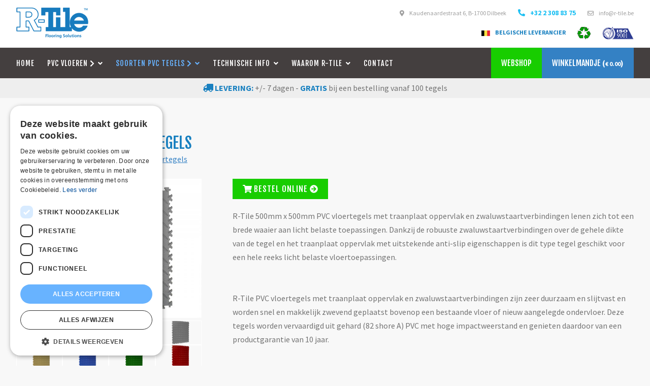

--- FILE ---
content_type: text/html; charset=UTF-8
request_url: https://www.r-tile.be/catalogus/traanplaat-pvc-vloertegels?jandeman=pol
body_size: 6505
content:
	

<!doctype html>
<!--[if lt IE 7]> <html class="no-js lt-ie9 lt-ie8 lt-ie7" lang="nl"> <![endif]-->
<!--[if IE 7]>    <html class="no-js lt-ie9 lt-ie8" lang="nl"> <![endif]-->
<!--[if IE 8]>    <html class="no-js lt-ie9" lang="nl"> <![endif]-->
<!--[if gt IE 8]><!--> <html class="no-js" lang="nl"> <!--<![endif]-->
    <head>
		<script type="text/javascript" charset="UTF-8" src="//cdn.cookie-script.com/s/89b28b0ac05d8c0b9068baef3ebfc25e.js"></script>
                <script>(function(w,d,s,l,i){w[l]=w[l]||[];w[l].push({'gtm.start':
        new Date().getTime(),event:'gtm.js'});var f=d.getElementsByTagName(s)[0],
        j=d.createElement(s),dl=l!='dataLayer'?'&l='+l:'';j.async=true;j.src=
        'https://www.googletagmanager.com/gtm.js?id='+i+dl;f.parentNode.insertBefore(j,f);
        })(window,document,'script','dataLayer','GTM-KGH5J3G');</script>
        
        
        
        
        
        
        <meta charset="utf-8" />
        <meta name="viewport" content="width=device-width, initial-scale=1.0" />
        <meta http-equiv="X-UA-Compatible" content="IE=Edge" />
        <title>Traanplaat PVC vloertegels </title>
        <meta property="og:title" content="Traanplaat PVC vloertegels " />
        <meta property="og:description" name="description" content=" Traanplaat PVC vloertegels" />
        <meta property="og:url" content="https://www.r-tile.be/catalogus/traanplaat-pvc-vloertegels?jandeman=pol" />
        <meta property="og:image" content="https://www.r-tile.be/templates/images/r-tile.png" />
        <meta property="og:type" content="website" />
        <meta name="robots" content="index, follow" />
        <meta name="revisit-after" content="7 days" />
		<meta name="google-site-verification" content="0JQao8xzyly7eKKYSmxX1luFDHNuH0xYMLCXIcoscGg" />
        <meta name="keywords" content="" />
        <link href="https://www.r-tile.be/templates/css/template2.css?1768594506" rel="stylesheet" type="text/css" media="screen" />
        <link href="https://www.r-tile.be/templates/css/catalog.css?1768594506" rel="stylesheet" type="text/css" media="screen" />
        <link href="https://www.r-tile.be/templates/css/shop_checkout.css?1768594506" rel="stylesheet" type="text/css" media="screen" />
        <link href="https://www.r-tile.be/templates/css/mediaqueries.css?1768594506" rel="stylesheet" type="text/css" media="screen" />
        <link href="https://www.r-tile.be/templates/css/flexslider.css" rel="stylesheet" type="text/css" media="screen" />
        <link href="https://www.r-tile.be/templates/css/jquery.sidr.light.css" rel="stylesheet" type="text/css" media="screen" />
        <link href="https://www.r-tile.be/templates/css/jquery.fancybox.css?v=2.0.6" rel="stylesheet" type="text/css" media="screen" />
        <link href='https://fonts.googleapis.com/css?family=Source+Sans+Pro:400,600,700|Fjalla+One' rel='stylesheet' type='text/css' />
        <link rel="stylesheet" href="https://use.fontawesome.com/releases/v5.8.2/css/all.css" integrity="sha384-oS3vJWv+0UjzBfQzYUhtDYW+Pj2yciDJxpsK1OYPAYjqT085Qq/1cq5FLXAZQ7Ay" crossorigin="anonymous">
        
        <script src="https://ajax.googleapis.com/ajax/libs/jquery/3.4.1/jquery.min.js"></script>
		
				
        <script type="text/javascript" src="https://www.r-tile.be/templates/scripts/shop3.js?t=21:15:06""></script>
        <script type="text/javascript" src="https://www.r-tile.be/templates/scripts/jquery.flexslider-min.js"></script> 
        <script type="text/javascript" src="https://www.r-tile.be/templates/scripts/jquery.sidr.min.js"></script>
		<script type="text/javascript" src="https://www.r-tile.be/templates/scripts/jquery.fancybox.js?v=2.0.6"></script>
		<script defer src="https://www.r-tile.be/templates/scripts/fontawesome-all.min.js"></script>
		
        <script type="text/javascript" src="https://www.r-tile.be/templates/scripts/main.js?1768594506"></script>
        <script type="text/javascript">
			 
			
			$(document).ready(function() {
							});
					</script>
    </head>

    <body>
    <noscript><iframe src="https://www.googletagmanager.com/ns.html?id=GTM-KGH5J3G" height="0" width="0" style="display:none;visibility:hidden"></iframe></noscript>

	<div id="superwrapper">
		<div id="warning">
			<div class="Wmessage">
				<span id="oppTxt"><strong>uw oppervlakte:</strong> ( lengte X breedte )<br /></span>
                <span id="omtTxt"><strong>uw omtrek:</strong> ( lengte + breedte ) X 2</span><br /><br /> <input style="width:100px;" type="number" min="0" id="opp" value="" /> <b>m<span id="222">²</span></b><br />
				<div id="oppAantal"></div>
				<a href="javascript:closeOpp();" class="shop_submit" id="sluiten">SLUITEN X</a>
			</div>
		</div>
    	
    	<div id="navMobMenu">
        	<div class="innerNMM">
                <div><a href="javascript:showMobNav();"><i class="fa fa-bars" aria-hidden="true"></i></a></div>
                <div><a href="mailto:info@r-tile.be" style="position:relative;"><i class="fa fa-envelope" aria-hidden="true"></i></a></div>                <div><a href="tel:+3223088375"><i class="fa fa-phone fa-flip-horizontal" aria-hidden="true"></i></a></div>                <div><a href="https://maps.google.com/?q=Kaudenaardestraat 6, B-1700 Dilbeek" target="_blank"><i class="fa fa-map-marker-alt"></i></a></div>                                <div><a href="https://www.r-tile.be/winkelmandje" style="position:relative;"><i class="fa fa-shopping-cart" aria-hidden="true"></i></a></div>       		</div>
       </div>
       
       <div>
	   		<div id="navMob"> 
           <a href="javascript:closeNavMob();" class="closeMob"><i class="fa fa-times-circle" aria-hidden="true"></i> SLUITEN</a><ul id="header_menu" class="menu">	<li class="menu-first">
							<div class="menu_link">
								<a href="https://www.r-tile.be">Home</a>
							</div></li><li class="menu-sibling"><div class="menu-link"><a href="https://www.r-tile.be/catalogus/pvc-vloeren" target="_top">PVC Vloeren <i class="fas fa-chevron-right"></i></a></div><ul><li class="menu-sibling menu-first"><div class="menu-link"><div class="knop2"><a href="https://www.r-tile.be/catalogus/pvc-vloeren/garage--en-werkplaatsvloeren?shop=1" target="_top" style="color:#fff;"><i class="fa fa-shopping-cart"></i> WEBSHOP PVC VLOEREN</a></div><a href="https://www.r-tile.be/catalogus/pvc-vloeren/garage--en-werkplaatsvloeren" target="_top">Garage- en werkplaatsvloeren</a></div><li class="menu-sibling"><div class="menu-link"><a href="https://www.r-tile.be/catalogus/pvc-vloeren/industriele-vloeren" target="_top">Industriele vloeren</a></div><li class="menu-sibling"><div class="menu-link"><a href="https://www.r-tile.be/catalogus/pvc-vloeren/magazijn-vloeren" target="_top">Magazijn vloeren</a></div><li class="menu-sibling"><div class="menu-link"><a href="https://www.r-tile.be/catalogus/pvc-vloeren/gym-fitness-vloeren" target="_top">Gym & fitness vloeren</a></div><li class="menu-sibling"><div class="menu-link"><a href="https://www.r-tile.be/catalogus/pvc-vloeren/school-creche-vloeren" target="_top">School & creche vloeren</a></div><li class="menu-sibling"><div class="menu-link"><a href="https://www.r-tile.be/catalogus/pvc-vloeren/winkel-vloeren" target="_top">Winkel vloeren</a></div><li class="menu-sibling"><div class="menu-link"><a href="https://www.r-tile.be/catalogus/pvc-vloeren/woning-vloeren" target="_top">Woning vloeren</a></div><li class="menu-sibling"><div class="menu-link"><a href="https://www.r-tile.be/catalogus/pvc-vloeren/kantoor-vloeren" target="_top">Kantoor vloeren</a></div><li class="menu-sibling menu-last"><div class="menu-link"><a href="https://www.r-tile.be/catalogus/pvc-vloeren/esd-antistatische-vloeren" target="_top">ESD & antistatische vloeren</a></div></ul><li class=" menu-expand2"><div class="menu-link"><a href="https://www.r-tile.be/catalogus/soorten-pvc-tegels" target="_top">Soorten PVC tegels <i class="fas fa-chevron-right"></i></a></div><ul><li class="menu-sibling menu-first"><div class="menu-link"><a href="https://www.r-tile.be/catalogus/soorten-pvc-tegels/getextureerde-pvc-vloertegels" target="_top"><i class="fa fa-shopping-cart"></i> Getextureerde PVC vloertegels</a></div><li class="menu-current curr"><div class="menu-link"><a href="https://www.r-tile.be/catalogus/soorten-pvc-tegels/traanplaat-pvc-vloertegels" target="_top"><i class="fa fa-shopping-cart"></i> Traanplaat PVC vloertegels</a></div><li class="menu-sibling"><div class="menu-link"><a href="https://www.r-tile.be/catalogus/soorten-pvc-tegels/leisteen-vloertegels" target="_top"><i class="fa fa-shopping-cart"></i> Leisteen vloertegels</a></div><li class="menu-sibling"><div class="menu-link"><a href="https://www.r-tile.be/catalogus/soorten-pvc-tegels/genopte-vloertegels" target="_top"><i class="fa fa-shopping-cart"></i> Genopte vloertegels</a></div><li class="menu-sibling"><div class="menu-link"><a href="https://www.r-tile.be/catalogus/soorten-pvc-tegels/decoratieve-design-vloertegels" target="_top"><i class="fa fa-shopping-cart"></i> Decoratieve design vloertegels</a></div><li class="menu-sibling"><div class="menu-link"><a href="https://www.r-tile.be/catalogus/soorten-pvc-tegels/vloertegels-met-ledertextuur" target="_top"><i class="fa fa-shopping-cart"></i> Vloertegels met ledertextuur</a></div><li class="menu-sibling menu-last"><div class="menu-link"><a href="https://www.r-tile.be/catalogus/soorten-pvc-tegels/randen-en-hoeken" target="_top"><i class="fa fa-shopping-cart"></i> Randen en hoeken</a></div></ul></li>	<li class="menu-expand">
							<div class="menu_link">
								<a href="https://www.r-tile.be/technische-info">Technische info</a>
							</div><ul id="header_menu" class="menu">	<li class="menu-first">
							<div class="menu_link">
								<a href="https://www.r-tile.be/technische-info/plaatsing">Plaatsing</a>
							</div></li>	<li class="">
							<div class="menu_link">
								<a href="https://www.r-tile.be/technische-info/schoonmaak-onderhoud">Schoonmaak &amp; onderhoud</a>
							</div></li>	<li class="">
							<div class="menu_link">
								<a href="https://www.r-tile.be/technische-info/technische-fiches">Technische fiches</a>
							</div></li></ul></li>	<li class="menu-expand">
							<div class="menu_link">
								<a href="https://www.r-tile.be/waarom-r-tile">Waarom R-Tile</a>
							</div><ul id="header_menu" class="menu">	<li class="menu-first">
							<div class="menu_link">
								<a href="https://www.r-tile.be/waarom-r-tile/over-ons">Over ons</a>
							</div></li>	<li class="">
							<div class="menu_link">
								<a href="https://www.r-tile.be/waarom-r-tile/voordelen">Voordelen</a>
							</div></li>	<li class="">
							<div class="menu_link">
								<a href="https://www.r-tile.be/waarom-r-tile/garanties">Garanties</a>
							</div></li>	<li class="">
							<div class="menu_link">
								<a href="https://www.r-tile.be/waarom-r-tile/certificaten">Certificaten</a>
							</div></li>	<li class="">
							<div class="menu_link">
								<a href="https://www.r-tile.be/waarom-r-tile/voor-en-na">Voor en na</a>
							</div></li></ul></li>	<li class="">
							<div class="menu_link">
								<a href="https://www.r-tile.be/contact">Contact</a>
							</div></li></ul></div>       		<div id="searchMob" class="clearfix"><a href="javascript:closeSearchMob();" class="closeMob"><i class="fa fa-times-circle" aria-hidden="true"></i> SLUITEN</a>
				<form action="https://www.r-tile.be/catalogus" method="get">
					<input type="text" class="search" name="search" id="searchFieldMob" title="" placeholder="Zoek uw product.." value=""/>
					<a href="javascript:searchForMob('https://www.r-tile.be/catalogus');" class="search_submit">Zoek</a>
				</form>
		<div class="clear"></div>
	</div>       		                   </div>
		
		<div id="top" class="clearfix">
			<div class="wrapper">
				<div id="logo"><a href="https://www.r-tile.be"><img src="https://www.r-tile.be/templates/images/r-tile.png" alt="Q Access flooring bv" title="Q Access flooring bv" /></a></div>
				<div class="topright">
					<ul>
						<li><a href="https://goo.gl/maps/nZ3us6xtfA8oc94L8" target="_blank"><i class="fas fa-map-marker-alt" style="margin-right:10px;"></i>Kaudenaardestraat 6, B-1700 Dilbeek</a></li>
						<li><a href="tel:+32 2 308 83 75"><i class="fas fa-phone fa-flip-horizontal" style="margin-right:10px;"></i>+32 2 308 83 75</a></li>
						<li><a href="mailto:info@r-tile.be"><i class="far fa-envelope" style="margin-right:10px;"></i>info@r-tile.be</a></li>
					</ul><br />
					<ul style="text-align: right;">
						<li><img src="https://www.r-tile.be/templates/images/belgie.jpg" alt="" style="margin-right: 10px;" /><strong style="text-transform: uppercase;">Belgische leverancier</strong></a></li>
						<li><img src="https://www.r-tile.be/templates/images/recycling.png" alt="" height="25" /></li>
						<li><img src="https://www.r-tile.be/templates/images/iso.png" alt="" height="25" /></li>
					</ul>
					<!--<div id="accBtn">
						<a href="https://www.r-tile.be/winkelmandje?stap=2"><i class="fas fa-sign-in-alt" style="margin-right:10px;"></i>Aanmelden</a>                     
					</div> --> 
				</div>   
			</div>
		</div>
         <div id="voorwaarden" class="clearfix">
        	<div class="wrapper">            	
                <div id="navContainer">
					<div id="nav" class="clearfix">
						<ul id="header_menu" class="menu">	<li class="menu-first">
							<div class="menu_link">
								<a href="https://www.r-tile.be">Home</a>
							</div></li><li class="menu-sibling"><div class="menu-link"><a href="https://www.r-tile.be/catalogus/pvc-vloeren" target="_top">PVC Vloeren <i class="fas fa-chevron-right"></i></a></div><ul><li class="menu-sibling menu-first"><div class="menu-link"><div class="knop2"><a href="https://www.r-tile.be/catalogus/pvc-vloeren/garage--en-werkplaatsvloeren?shop=1" target="_top" style="color:#fff;"><i class="fa fa-shopping-cart"></i> WEBSHOP PVC VLOEREN</a></div><a href="https://www.r-tile.be/catalogus/pvc-vloeren/garage--en-werkplaatsvloeren" target="_top">Garage- en werkplaatsvloeren</a></div><li class="menu-sibling"><div class="menu-link"><a href="https://www.r-tile.be/catalogus/pvc-vloeren/industriele-vloeren" target="_top">Industriele vloeren</a></div><li class="menu-sibling"><div class="menu-link"><a href="https://www.r-tile.be/catalogus/pvc-vloeren/magazijn-vloeren" target="_top">Magazijn vloeren</a></div><li class="menu-sibling"><div class="menu-link"><a href="https://www.r-tile.be/catalogus/pvc-vloeren/gym-fitness-vloeren" target="_top">Gym & fitness vloeren</a></div><li class="menu-sibling"><div class="menu-link"><a href="https://www.r-tile.be/catalogus/pvc-vloeren/school-creche-vloeren" target="_top">School & creche vloeren</a></div><li class="menu-sibling"><div class="menu-link"><a href="https://www.r-tile.be/catalogus/pvc-vloeren/winkel-vloeren" target="_top">Winkel vloeren</a></div><li class="menu-sibling"><div class="menu-link"><a href="https://www.r-tile.be/catalogus/pvc-vloeren/woning-vloeren" target="_top">Woning vloeren</a></div><li class="menu-sibling"><div class="menu-link"><a href="https://www.r-tile.be/catalogus/pvc-vloeren/kantoor-vloeren" target="_top">Kantoor vloeren</a></div><li class="menu-sibling menu-last"><div class="menu-link"><a href="https://www.r-tile.be/catalogus/pvc-vloeren/esd-antistatische-vloeren" target="_top">ESD & antistatische vloeren</a></div></ul><li class=" menu-expand2"><div class="menu-link"><a href="https://www.r-tile.be/catalogus/soorten-pvc-tegels" target="_top">Soorten PVC tegels <i class="fas fa-chevron-right"></i></a></div><ul><li class="menu-sibling menu-first"><div class="menu-link"><a href="https://www.r-tile.be/catalogus/soorten-pvc-tegels/getextureerde-pvc-vloertegels" target="_top"><i class="fa fa-shopping-cart"></i> Getextureerde PVC vloertegels</a></div><li class="menu-current curr"><div class="menu-link"><a href="https://www.r-tile.be/catalogus/soorten-pvc-tegels/traanplaat-pvc-vloertegels" target="_top"><i class="fa fa-shopping-cart"></i> Traanplaat PVC vloertegels</a></div><li class="menu-sibling"><div class="menu-link"><a href="https://www.r-tile.be/catalogus/soorten-pvc-tegels/leisteen-vloertegels" target="_top"><i class="fa fa-shopping-cart"></i> Leisteen vloertegels</a></div><li class="menu-sibling"><div class="menu-link"><a href="https://www.r-tile.be/catalogus/soorten-pvc-tegels/genopte-vloertegels" target="_top"><i class="fa fa-shopping-cart"></i> Genopte vloertegels</a></div><li class="menu-sibling"><div class="menu-link"><a href="https://www.r-tile.be/catalogus/soorten-pvc-tegels/decoratieve-design-vloertegels" target="_top"><i class="fa fa-shopping-cart"></i> Decoratieve design vloertegels</a></div><li class="menu-sibling"><div class="menu-link"><a href="https://www.r-tile.be/catalogus/soorten-pvc-tegels/vloertegels-met-ledertextuur" target="_top"><i class="fa fa-shopping-cart"></i> Vloertegels met ledertextuur</a></div><li class="menu-sibling menu-last"><div class="menu-link"><a href="https://www.r-tile.be/catalogus/soorten-pvc-tegels/randen-en-hoeken" target="_top"><i class="fa fa-shopping-cart"></i> Randen en hoeken</a></div></ul></li>	<li class="menu-expand">
							<div class="menu_link">
								<a href="https://www.r-tile.be/technische-info">Technische info</a>
							</div><ul id="header_menu" class="menu">	<li class="menu-first">
							<div class="menu_link">
								<a href="https://www.r-tile.be/technische-info/plaatsing">Plaatsing</a>
							</div></li>	<li class="">
							<div class="menu_link">
								<a href="https://www.r-tile.be/technische-info/schoonmaak-onderhoud">Schoonmaak &amp; onderhoud</a>
							</div></li>	<li class="">
							<div class="menu_link">
								<a href="https://www.r-tile.be/technische-info/technische-fiches">Technische fiches</a>
							</div></li></ul></li>	<li class="menu-expand">
							<div class="menu_link">
								<a href="https://www.r-tile.be/waarom-r-tile">Waarom R-Tile</a>
							</div><ul id="header_menu" class="menu">	<li class="menu-first">
							<div class="menu_link">
								<a href="https://www.r-tile.be/waarom-r-tile/over-ons">Over ons</a>
							</div></li>	<li class="">
							<div class="menu_link">
								<a href="https://www.r-tile.be/waarom-r-tile/voordelen">Voordelen</a>
							</div></li>	<li class="">
							<div class="menu_link">
								<a href="https://www.r-tile.be/waarom-r-tile/garanties">Garanties</a>
							</div></li>	<li class="">
							<div class="menu_link">
								<a href="https://www.r-tile.be/waarom-r-tile/certificaten">Certificaten</a>
							</div></li>	<li class="">
							<div class="menu_link">
								<a href="https://www.r-tile.be/waarom-r-tile/voor-en-na">Voor en na</a>
							</div></li></ul></li>	<li class="">
							<div class="menu_link">
								<a href="https://www.r-tile.be/contact">Contact</a>
							</div></li></ul>					</div>
				</div>
				
				<div id="winkelmand"><a href="https://www.r-tile.be/winkelmandje"><div class="topCart"><span class="wnklmnd" style="font-family:'Fjalla One',arial;font-weight:400;text-transform:uppercase">Winkelmandje</span> (<span class="topCartPrice">&euro; 0.00</span>)</div></a><div id="hoverCart"></div></div>                <div id="webshop2"><a href="https://www.r-tile.be/catalogus/garage--en-werkplaatsvloeren?shop=1" style="font-family:'Fjalla One',arial;font-weight:400;">WEBSHOP</a></div>
            </div>
        </div>
        <div style="text-align:center;background-color:#eee;padding:10px;"><strong><i class="fas fa-truck"></i> LEVERING: </strong> +/- 7 dagen - <strong>GRATIS</strong></span> bij een bestelling vanaf 100 tegels</div>    
		    
		        
                <div id="main" class="page8 clearfix">
		            <div class="wrapper">
            						<div class="clearfix">
						
						<div id="catContent" style="width:100%;">
							<div id="content">
								 								 <div class="sectiongrid"><div id="sec7"><h1 style="margin:0px;">Traanplaat PVC vloertegels</h1><div class="breadcrumb clearfix"><div id="catTitle"><a href="https://www.r-tile.be/catalogus/soorten-pvc-tegels" class="brdcrmb">Soorten PVC tegels</a> > <a href="https://www.r-tile.be/catalogus/soorten-pvc-tegels/traanplaat-pvc-vloertegels" class="brdcrmb">Traanplaat PVC vloertegels</a></div></div><article id="omschrijving" class="omsc13 clearfix"><div class="floattext"><div class="knop" style="margin:0px;width:auto;"><a style="display:inline-block;margin-bottom:20px;background-color:#18cd00" href="https://www.r-tile.be/catalogus/pvc-vloeren/garage--en-werkplaatsvloeren/traanplaat-pvc-vloertegels-1" style="background-color:#18cd00;"><i class="fa fa-shopping-cart"></i> bestel   online <i class="fas fa-arrow-circle-right"></i></a></div><p>R-Tile 500mm x 500mm PVC vloertegels met traanplaat oppervlak en zwaluwstaartverbindingen lenen zich tot een brede waaier aan licht belaste toepassingen. Dankzij de robuuste zwaluwstaartverbindingen over de gehele dikte van de tegel en het traanplaat oppervlak met uitstekende anti-slip eigenschappen is dit type tegel geschikt voor een hele reeks licht belaste vloertoepassingen.</p>
<p>&nbsp;</p>
<p>&nbsp;</p>
<p>R-Tile PVC vloertegels met traanplaat oppervlak en zwaluwstaartverbindingen zijn zeer duurzaam en slijtvast en worden snel en makkelijk zwevend geplaatst bovenop een bestaande vloer of nieuw aangelegde ondervloer. Deze tegels worden vervaardigd uit gehard (82 shore A) PVC met hoge impactweerstand en genieten daardoor van een productgarantie van 10 jaar.</p></div><div class="floatimg">
							<a href="https://www.r-tile.be/media/niveaus/xl/13/00-traanplaat_pvc_vloertegels.jpg" data-fancybox="gallery" class="open fancybox">
								<img src="https://www.r-tile.be/media/niveaus/pics/13/00-traanplaat_pvc_vloertegels.jpg" alt="Traanplaat PVC vloertegels" title="Traanplaat PVC vloertegels" style="width:100%;" />
							</a><div style="margin-top:5px;"><a href="https://www.r-tile.be/media/niveaus/xl/13/01-traanplaat_pvc_vloertegels.jpg" data-fancybox="gallery" class="open fancybox"><img style="object-fit:cover;border:solid 1px #fff;box-sizing:border-box;max-height:48px;width:25%;" src="https://www.r-tile.be/media/niveaus/pics/13/01-traanplaat_pvc_vloertegels.jpg" alt="Traanplaat PVC vloertegels" title="Traanplaat PVC vloertegels" style="width:100%;" /></a><a href="https://www.r-tile.be/media/niveaus/xl/13/02-chequered_black.png" data-fancybox="gallery" class="open fancybox"><img style="object-fit:cover;border:solid 1px #fff;box-sizing:border-box;max-height:48px;width:25%;" src="https://www.r-tile.be/media/niveaus/pics/13/02-chequered_black.png" alt="Traanplaat PVC vloertegels" title="Traanplaat PVC vloertegels" style="width:100%;" /></a><a href="https://www.r-tile.be/media/niveaus/xl/13/03-chequered_dark_grey.png" data-fancybox="gallery" class="open fancybox"><img style="object-fit:cover;border:solid 1px #fff;box-sizing:border-box;max-height:48px;width:25%;" src="https://www.r-tile.be/media/niveaus/pics/13/03-chequered_dark_grey.png" alt="Traanplaat PVC vloertegels" title="Traanplaat PVC vloertegels" style="width:100%;" /></a><a href="https://www.r-tile.be/media/niveaus/xl/13/04-chequered_light_grey.png" data-fancybox="gallery" class="open fancybox"><img style="object-fit:cover;border:solid 1px #fff;box-sizing:border-box;max-height:48px;width:25%;" src="https://www.r-tile.be/media/niveaus/pics/13/04-chequered_light_grey.png" alt="Traanplaat PVC vloertegels" title="Traanplaat PVC vloertegels" style="width:100%;" /></a><a href="https://www.r-tile.be/media/niveaus/xl/13/05-chequered_beige.png" data-fancybox="gallery" class="open fancybox"><img style="object-fit:cover;border:solid 1px #fff;box-sizing:border-box;max-height:48px;width:25%;" src="https://www.r-tile.be/media/niveaus/pics/13/05-chequered_beige.png" alt="Traanplaat PVC vloertegels" title="Traanplaat PVC vloertegels" style="width:100%;" /></a><a href="https://www.r-tile.be/media/niveaus/xl/13/06-chequered_blue.png" data-fancybox="gallery" class="open fancybox"><img style="object-fit:cover;border:solid 1px #fff;box-sizing:border-box;max-height:48px;width:25%;" src="https://www.r-tile.be/media/niveaus/pics/13/06-chequered_blue.png" alt="Traanplaat PVC vloertegels" title="Traanplaat PVC vloertegels" style="width:100%;" /></a><a href="https://www.r-tile.be/media/niveaus/xl/13/07-chequered_green.png" data-fancybox="gallery" class="open fancybox"><img style="object-fit:cover;border:solid 1px #fff;box-sizing:border-box;max-height:48px;width:25%;" src="https://www.r-tile.be/media/niveaus/pics/13/07-chequered_green.png" alt="Traanplaat PVC vloertegels" title="Traanplaat PVC vloertegels" style="width:100%;" /></a><a href="https://www.r-tile.be/media/niveaus/xl/13/08-chequered_maroon.png" data-fancybox="gallery" class="open fancybox"><img style="object-fit:cover;border:solid 1px #fff;box-sizing:border-box;max-height:48px;width:25%;" src="https://www.r-tile.be/media/niveaus/pics/13/08-chequered_maroon.png" alt="Traanplaat PVC vloertegels" title="Traanplaat PVC vloertegels" style="width:100%;" /></a><a href="https://www.r-tile.be/media/niveaus/xl/13/09-chequered_red.png" data-fancybox="gallery" class="open fancybox"><img style="object-fit:cover;border:solid 1px #fff;box-sizing:border-box;max-height:48px;width:25%;" src="https://www.r-tile.be/media/niveaus/pics/13/09-chequered_red.png" alt="Traanplaat PVC vloertegels" title="Traanplaat PVC vloertegels" style="width:100%;" /></a><a href="https://www.r-tile.be/media/niveaus/xl/13/10-chequered_white.png" data-fancybox="gallery" class="open fancybox"><img style="object-fit:cover;border:solid 1px #fff;box-sizing:border-box;max-height:48px;width:25%;" src="https://www.r-tile.be/media/niveaus/pics/13/10-chequered_white.png" alt="Traanplaat PVC vloertegels" title="Traanplaat PVC vloertegels" style="width:100%;" /></a><a href="https://www.r-tile.be/media/niveaus/xl/13/11-chequered_yellow.png" data-fancybox="gallery" class="open fancybox"><img style="object-fit:cover;border:solid 1px #fff;box-sizing:border-box;max-height:48px;width:25%;" src="https://www.r-tile.be/media/niveaus/pics/13/11-chequered_yellow.png" alt="Traanplaat PVC vloertegels" title="Traanplaat PVC vloertegels" style="width:100%;" /></a></div><div class="knop" style="margin-top:10px;"><a href="https://www.r-tile.be/contact"><i class="far fa-envelope" style="margin-right:10px;"></i>Vraag een staal aan</a></div><div class="knop" style="margin-top:10px;"><a href="javascript:toDiv('toepassingen');">Toepassingen <i class="fas fa-chevron-right"></i></a></div></div></article><br /><br /><br /><article id="downloads" class="clearfix"><h2>Download hier de technische fiche van de traanplaat pvc vloertegels tegels</h2><a href="https://www.r-tile.be/media/productfiche1/13/bestektekst-4mm-traanplaat.pdf" target="_blank">Download bestektekst-4mm-traanplaat.pdf</a></article><div class="clear"></div><br /><br /><br /><div class="knop" style="margin:0px;width:auto;"><a style="display:inline-block;margin-bottom:20px;background-color:#18cd00" href="https://www.r-tile.be/catalogus/pvc-vloeren/garage--en-werkplaatsvloeren/traanplaat-pvc-vloertegels-1" style="background-color:#18cd00;"><i class="fa fa-shopping-cart"></i> bestel   online <i class="fas fa-arrow-circle-right"></i></a></div><h2 id="toepassingen">Toepassingen traanplaat pvc vloertegels</h2><div class="clearfix"><div class="col c3 c2"><div class="prodTitle2"><a href="https://www.r-tile.be/catalogus/garage--en-werkplaatsvloeren">Garage- en werkplaatsvloeren</a></div><a href="https://www.r-tile.be/catalogus/garage--en-werkplaatsvloeren"><img style="width:50%;height:200px;object-fit:cover;border:solid 1px #fff;box-sizing:border-box;" src="https://www.r-tile.be/media/niveaus/pics/5/08-ginetta_rsi2012_102.jpg" /></a><a href="https://www.r-tile.be/catalogus/garage--en-werkplaatsvloeren"><img style="width:50%;height:200px;object-fit:cover;border:solid 1px #fff;box-sizing:border-box;" src="https://www.r-tile.be/media/niveaus/pics/5/01-Garage- en werkplaatsvloeren.jpg" /></a><a href="https://www.r-tile.be/catalogus/garage--en-werkplaatsvloeren"><img style="width:50%;height:200px;object-fit:cover;border:solid 1px #fff;box-sizing:border-box;" src="https://www.r-tile.be/media/niveaus/pics/5/03-gar7.jpg" /></a><a href="https://www.r-tile.be/catalogus/garage--en-werkplaatsvloeren"><img style="width:50%;height:200px;object-fit:cover;border:solid 1px #fff;box-sizing:border-box;" src="https://www.r-tile.be/media/niveaus/pics/5/05-garage_57.jpg" /></a></div><div class="col"><div class="prodTitle2"><a href="https://www.r-tile.be/catalogus/gym-fitness-vloeren">Gym & fitness vloeren</a></div><a href="https://www.r-tile.be/catalogus/gym-fitness-vloeren"><img style="width:50%;height:200px;object-fit:cover;border:solid 1px #fff;box-sizing:border-box;" src="https://www.r-tile.be/media/niveaus/pics/7/02-david_lloyd_na_4.jpg" /></a><a href="https://www.r-tile.be/catalogus/gym-fitness-vloeren"><img style="width:50%;height:200px;object-fit:cover;border:solid 1px #fff;box-sizing:border-box;" src="https://www.r-tile.be/media/niveaus/pics/7/06-fitness.jpg" /></a><a href="https://www.r-tile.be/catalogus/gym-fitness-vloeren"><img style="width:50%;height:200px;object-fit:cover;border:solid 1px #fff;box-sizing:border-box;" src="https://www.r-tile.be/media/niveaus/pics/7/08-gym_(21).jpg" /></a><a href="https://www.r-tile.be/catalogus/gym-fitness-vloeren"><img style="width:50%;height:200px;object-fit:cover;border:solid 1px #fff;box-sizing:border-box;" src="https://www.r-tile.be/media/niveaus/pics/7/01-advertentie_batibouw_bouwkroniek_03_2012_gym.jpg" /></a></div></div><div class="clear"></div><article id="kleuren" class="clearfix">
				<br /><br /><h2>Kleuren in ons assortiment Traanplaat PVC vloertegels</h2>
				<div class="clearfix"><div class="col c3 c2" style="position:relative;" id="pro11"><div class="pad"><div class="prodTitle3"><a href="https://www.r-tile.be/catalogus/garage--en-werkplaatsvloeren/traanplaat-beige.html"><i class="fa fa-shopping-cart"></i> Traanplaat beige</a></div ><div class="nivPic"><a href="https://www.r-tile.be/catalogus/garage--en-werkplaatsvloeren/traanplaat-beige.html"><img src="https://www.r-tile.be/media/producten/pics/11/00-traanplaat_beige.png" alt="Traanplaat beige" title="Traanplaat beige" /></a><div class="vanaf" style="position:relative;text-align:right;"><span>&euro; 8.75</span>&nbsp;/stuk </div></div></div></div><div class="col" style="position:relative;" id="pro21"><div class="pad"><div class="prodTitle3"><a href="https://www.r-tile.be/catalogus/garage--en-werkplaatsvloeren/traanplaat-zwart.html"><i class="fa fa-shopping-cart"></i> Traanplaat zwart</a></div ><div class="nivPic"><a href="https://www.r-tile.be/catalogus/garage--en-werkplaatsvloeren/traanplaat-zwart.html"><img src="https://www.r-tile.be/media/producten/pics/21/00-traanplaat_zwart.png" alt="Traanplaat zwart" title="Traanplaat zwart" /></a><div class="vanaf" style="position:relative;text-align:right;"><span>&euro; 7.33</span>&nbsp;/stuk </div></div></div></div><div class="nivs2 clear"></div><div class="col c2" style="position:relative;" id="pro22"><div class="pad"><div class="prodTitle3"><a href="https://www.r-tile.be/catalogus/garage--en-werkplaatsvloeren/traanplaat-blauw.html"><i class="fa fa-shopping-cart"></i> Traanplaat blauw</a></div ><div class="nivPic"><a href="https://www.r-tile.be/catalogus/garage--en-werkplaatsvloeren/traanplaat-blauw.html"><img src="https://www.r-tile.be/media/producten/pics/22/00-traanplaat_blauw.png" alt="Traanplaat blauw" title="Traanplaat blauw" /></a><div class="vanaf" style="position:relative;text-align:right;"><span>&euro; 8.75</span>&nbsp;/stuk </div></div></div></div><div class="nivs3 clear"></div><div class="col c3" style="position:relative;" id="pro23"><div class="pad"><div class="prodTitle3"><a href="https://www.r-tile.be/catalogus/garage--en-werkplaatsvloeren/traanplaat-donkergrijs.html"><i class="fa fa-shopping-cart"></i> Traanplaat donkergrijs</a></div ><div class="nivPic"><a href="https://www.r-tile.be/catalogus/garage--en-werkplaatsvloeren/traanplaat-donkergrijs.html"><img src="https://www.r-tile.be/media/producten/pics/23/00-traanplaat_grijs.png" alt="Traanplaat donkergrijs" title="Traanplaat donkergrijs" /></a><div class="vanaf" style="position:relative;text-align:right;"><span>&euro; 7.52</span>&nbsp;/stuk </div></div></div></div><div class="nivs2 clear"></div><div class="col c2" style="position:relative;" id="pro24"><div class="pad"><div class="prodTitle3"><a href="https://www.r-tile.be/catalogus/garage--en-werkplaatsvloeren/traanplaat-groen.html"><i class="fa fa-shopping-cart"></i> Traanplaat groen</a></div ><div class="nivPic"><a href="https://www.r-tile.be/catalogus/garage--en-werkplaatsvloeren/traanplaat-groen.html"><img src="https://www.r-tile.be/media/producten/pics/24/00-traanplaat_groen.png" alt="Traanplaat groen" title="Traanplaat groen" /></a><div class="vanaf" style="position:relative;text-align:right;"><span>&euro; 8.75</span>&nbsp;/stuk </div></div></div></div><div class="col" style="position:relative;" id="pro25"><div class="pad"><div class="prodTitle3"><a href="https://www.r-tile.be/catalogus/garage--en-werkplaatsvloeren/traanplaat-lichtgrijs.html"><i class="fa fa-shopping-cart"></i> Traanplaat lichtgrijs</a></div ><div class="nivPic"><a href="https://www.r-tile.be/catalogus/garage--en-werkplaatsvloeren/traanplaat-lichtgrijs.html"><img src="https://www.r-tile.be/media/producten/pics/25/00-traanplaat_lichtgrijs.png" alt="Traanplaat lichtgrijs" title="Traanplaat lichtgrijs" /></a><div class="vanaf" style="position:relative;text-align:right;"><span>&euro; 7.52</span>&nbsp;/stuk </div></div></div></div><div class="nivs3 clear"></div><div class="nivs2 clear"></div><div class="col c3 c2" style="position:relative;" id="pro26"><div class="pad"><div class="prodTitle3"><a href="https://www.r-tile.be/catalogus/garage--en-werkplaatsvloeren/traanplaat-terracota.html"><i class="fa fa-shopping-cart"></i> Traanplaat  terracota</a></div ><div class="nivPic"><a href="https://www.r-tile.be/catalogus/garage--en-werkplaatsvloeren/traanplaat-terracota.html"><img src="https://www.r-tile.be/media/producten/pics/26/00-traanplaat_kastanjebruin.png" alt="Traanplaat  terracota" title="Traanplaat  terracota" /></a><div class="vanaf" style="position:relative;text-align:right;"><span>&euro; 8.75</span>&nbsp;/stuk </div></div></div></div><div class="col" style="position:relative;" id="pro27"><div class="pad"><div class="prodTitle3"><a href="https://www.r-tile.be/catalogus/garage--en-werkplaatsvloeren/traanplaat-rood.html"><i class="fa fa-shopping-cart"></i> Traanplaat rood</a></div ><div class="nivPic"><a href="https://www.r-tile.be/catalogus/garage--en-werkplaatsvloeren/traanplaat-rood.html"><img src="https://www.r-tile.be/media/producten/pics/27/00-traanplaat_rood.png" alt="Traanplaat rood" title="Traanplaat rood" /></a><div class="vanaf" style="position:relative;text-align:right;"><span>&euro; 8.75</span>&nbsp;/stuk </div></div></div></div><div class="nivs2 clear"></div><div class="col c2" style="position:relative;" id="pro28"><div class="pad"><div class="prodTitle3"><a href="https://www.r-tile.be/catalogus/garage--en-werkplaatsvloeren/traanplaat-wit.html"><i class="fa fa-shopping-cart"></i> Traanplaat wit</a></div ><div class="nivPic"><a href="https://www.r-tile.be/catalogus/garage--en-werkplaatsvloeren/traanplaat-wit.html"><img src="https://www.r-tile.be/media/producten/pics/28/00-traanplaat_wit.png" alt="Traanplaat wit" title="Traanplaat wit" /></a><div class="vanaf" style="position:relative;text-align:right;"><span>&euro; 8.75</span>&nbsp;/stuk </div></div></div></div><div class="nivs3 clear"></div><div class="col c3" style="position:relative;" id="pro29"><div class="pad"><div class="prodTitle3"><a href="https://www.r-tile.be/catalogus/garage--en-werkplaatsvloeren/traanplaat-geel.html"><i class="fa fa-shopping-cart"></i> Traanplaat geel</a></div ><div class="nivPic"><a href="https://www.r-tile.be/catalogus/garage--en-werkplaatsvloeren/traanplaat-geel.html"><img src="https://www.r-tile.be/media/producten/pics/29/00-traanplaat_geel.png" alt="Traanplaat geel" title="Traanplaat geel" /></a><div class="vanaf" style="position:relative;text-align:right;"><span>&euro; 8.75</span>&nbsp;/stuk </div></div></div></div><div class="clear"></div></div></article><div class="items clearfix"></div></div><div id="sec19"></div></div></div>							</div>
						</div>
					</div>
                            </div>
                </div>
                              
                	<div style="text-align:center;margin-top:50px;margin-bottom:50px;">
                <i class="fas fa-truck" style="font-size:40px;color:#1880c0"></i><br /><br />
                Gratis levering vanaf 100 tegels binnen Belgïe<br /><br />
                <img src="https://www.r-tile.be/templates/catimg/visa2.jpg" alt="" border="0" />&nbsp;&nbsp;&nbsp;<img src="https://www.r-tile.be/templates/catimg/MasterCard_new_version.jpg" alt="" border="0" />&nbsp;&nbsp;&nbsp;<img src="https://www.r-tile.be/templates/catimg/bcmc.jpg" alt="" border="0" />&nbsp;&nbsp;&nbsp;<img src="https://www.r-tile.be/templates/catimg/KBC.png" alt="" border="0" />&nbsp;&nbsp;&nbsp;<img src="https://www.r-tile.be/templates/catimg/maestro.jpg" alt="" border="0" />&nbsp;&nbsp;&nbsp;<br /><br /><br />
    
            </div>
                   <div class="push"></div>
    </div>   	
    
    <div id="sticky"> 
        <div id="footer" class="page8 clearfix">
            <div class="wrapper">
                <div class="ftkol1">
                	<h4>Contacteer ons</h4>
                    <div id="fct">
                        <ul class="clearfix">
                            <li><a href="https://goo.gl/maps/nZ3us6xtfA8oc94L8" target="_blank"><i class="fas fa-map-marker-alt fa-fw" style="margin-right:10px;"></i>Kaudenaardestraat 6, B-1700 Dilbeek</a></li>
                            <li><a href="tel:+32 2 308 83 75" class="tel"><i class="fas fa-phone fa-fw" style="margin-right:10px;"></i>+32 2 308 83 75</a></li>
                            <li><a href="mailto:info@r-tile.be" class="tel"><i class="fas fa-envelope fa-fw" style="margin-right:10px;"></i>info@r-tile.be</a></li>
                            <li><a href="" target="_blank"><i class="fab fa-facebook fa-fw" style="margin-right:10px;"></i>Volg ons op Facebook</a></li>
                            <li><i class="fas fa-gavel fa-fw" style="margin-right:10px;"></i>BTW BE 0822.137.653</li>
                        </ul>
                    </div>             
                </div>
                <div class="ftkol2">   
                	<h4>PVC Vloeren</h4>             	
					<div id="ftniv"><ul class="ftniv1"><li class="ft first0"><div class="knop2"><a href="https://www.r-tile.be/catalogus/pvc-vloeren/garage--en-werkplaatsvloeren?shop=1" target="_top" style="color:#fff;"><i class="fa fa-shopping-cart"></i> WEBSHOP PVC VLOEREN</a></div><a href="https://www.r-tile.be/catalogus/pvc-vloeren/garage--en-werkplaatsvloeren" target="_top">Garage- en werkplaatsvloeren</a></li><li class="ft"><a href="https://www.r-tile.be/catalogus/pvc-vloeren/industriele-vloeren" target="_top">Industriele vloeren</a></li><li class="ft"><a href="https://www.r-tile.be/catalogus/pvc-vloeren/magazijn-vloeren" target="_top">Magazijn vloeren</a></li><li class="ft"><a href="https://www.r-tile.be/catalogus/pvc-vloeren/gym-fitness-vloeren" target="_top">Gym & fitness vloeren</a></li><li class="ft"><a href="https://www.r-tile.be/catalogus/pvc-vloeren/school-creche-vloeren" target="_top">School & creche vloeren</a></li><li class="ft"><a href="https://www.r-tile.be/catalogus/pvc-vloeren/winkel-vloeren" target="_top">Winkel vloeren</a></li><li class="ft"><a href="https://www.r-tile.be/catalogus/pvc-vloeren/woning-vloeren" target="_top">Woning vloeren</a></li><li class="ft"><a href="https://www.r-tile.be/catalogus/pvc-vloeren/kantoor-vloeren" target="_top">Kantoor vloeren</a></li><li class="ft last0"><a href="https://www.r-tile.be/catalogus/pvc-vloeren/esd-antistatische-vloeren" target="_top">ESD & antistatische vloeren</a></li></ul></div>           
                </div>
                <div class="ftkol3">
                	<h4>PVC tegels</h4>             	
					<div id="ftniv"><ul class="ftniv1"><li class="ft first0"><a href="https://www.r-tile.be/catalogus/soorten-pvc-tegels/getextureerde-pvc-vloertegels" target="_top"><i class="fa fa-shopping-cart"></i> Getextureerde PVC vloertegels</a></li><li class="ft curr"><a href="https://www.r-tile.be/catalogus/soorten-pvc-tegels/traanplaat-pvc-vloertegels" target="_top"><i class="fa fa-shopping-cart"></i> Traanplaat PVC vloertegels</a></li><li class="ft"><a href="https://www.r-tile.be/catalogus/soorten-pvc-tegels/leisteen-vloertegels" target="_top"><i class="fa fa-shopping-cart"></i> Leisteen vloertegels</a></li><li class="ft"><a href="https://www.r-tile.be/catalogus/soorten-pvc-tegels/genopte-vloertegels" target="_top"><i class="fa fa-shopping-cart"></i> Genopte vloertegels</a></li><li class="ft"><a href="https://www.r-tile.be/catalogus/soorten-pvc-tegels/decoratieve-design-vloertegels" target="_top"><i class="fa fa-shopping-cart"></i> Decoratieve design vloertegels</a></li><li class="ft"><a href="https://www.r-tile.be/catalogus/soorten-pvc-tegels/vloertegels-met-ledertextuur" target="_top"><i class="fa fa-shopping-cart"></i> Vloertegels met ledertextuur</a></li><li class="ft last0"><a href="https://www.r-tile.be/catalogus/soorten-pvc-tegels/randen-en-hoeken" target="_top"><i class="fa fa-shopping-cart"></i> Randen en hoeken</a></li></ul></div>                 
                </div>
                <div class="ftkol4"> 
                	<h4>Klantenservice</h4>   
                    <div id="navContainer2">
                        <div id="nav2" class="clearfix"><ul id="header_menu" class="menu">	<li class="menu-first">
							<div class="menu_link">
								<a href="https://www.r-tile.be/service/algemene-voorwaarden">Algemene voorwaarden</a>
							</div></li>	<li class="">
							<div class="menu_link">
								<a href="https://www.r-tile.be/service/privacy">Privacy</a>
							</div></li>	<li class="">
							<div class="menu_link">
								<a href="https://www.r-tile.be/service/herroepingsrecht">Herroepingsrecht</a>
							</div></li>	<li class="">
							<div class="menu_link">
								<a href="https://www.r-tile.be/service/formulier-voor-herroeping">Formulier voor Herroeping</a>
							</div></li></ul></div>
                    </div>    
                    <div class="siteby">Website by <a href="http://www.kmosites.com/webdesign-gent/websitebouwer-webshop-laten-maken" target="_blank">KMOSites</a></div>
                </div>
            </div>
        </div>
    </div>
	<input type="hidden" value="https://www.r-tile.be" id="docmainUrl" />
	<script>
			(function(i,s,o,g,r,a,m){i['GoogleAnalyticsObject']=r;i[r]=i[r]||function(){
			(i[r].q=i[r].q||[]).push(arguments)},i[r].l=1*new Date();a=s.createElement(o),
			m=s.getElementsByTagName(o)[0];a.async=1;a.src=g;m.parentNode.insertBefore(a,m)
			})(window,document,'script','https://www.google-analytics.com/analytics.js','ga');
			ga('create', 'UA-114196232-1', 'auto');
			ga('send', 'pageview');
	</script>
	
	
    </body>
</html>

--- FILE ---
content_type: text/css
request_url: https://www.r-tile.be/templates/css/template2.css?1768594506
body_size: 3199
content:
@import "reset.css";
@import "menu3.css";
@import "cols.css";
html {  -webkit-text-size-adjust: none;}
body{background-color:#f8f8f8;color:#737373;font-family:'Source Sans Pro', Arial;font-size:16px;}
body, html {height: 100%;}

.clearfix:after { content: ".";display: block;height: 0;clear: both;visibility: hidden;}
.clear{clear:both;width:100% !important;border:none !important;}
a{color:#3481c4;}
a:hover{color:#000;}
b,strong{font-weight:bold;color:#1880c0;}

#superwrapper {min-height: 100%;height: auto !important;height: 100%;}
.wrapper {max-width:1280px;width:95%;height: auto;margin: 0px auto;position:relative;}

.placeholder {color:#aaa;}
::-webkit-input-placeholder, ::-webkit-textarea-placeholder {color:#aaa;}
:-moz-placeholder {color:#aaa;opacity:1;}
::-moz-placeholder {color:#aaa;opacity:1;}
:-ms-input-placeholder, :-ms-textarea-placeholder {color:#aaa;}	
input[placeholder], textarea[placeholder] {color:#aaa;}

#warning{width:100%;height:100%;position:fixed;top:0px;left:0px;background:#177bbe;z-index:120;display:none;}
#warning div.choose{background-color:#177bbe;width:300px;margin:50px auto;padding:50px;border:solid 5px #1d7abd;border-radius:10px;}
div.Wmessage{background-color:#fff;width:300px;margin:50px auto;padding:50px;border:solid 5px #177bbe;border-radius:10px;}

.tabel td {border: 2px solid #d8d8d8;padding: 5px;}

h1 {color:#1880c0;font-size:30px;line-height:normal;font-weight:400;margin-bottom:30px;font-family:'Fjalla One',arial;text-transform: uppercase;}
h2 {color:#1880c0;font-size:30px;line-height:normal;font-weight:400;margin-bottom:30px;font-family:'Fjalla One',arial;text-transform: uppercase;}
h2.techff {margin-top:40px;color:#1880c0;font-size:30px;line-height:normal;font-weight:400;margin-bottom:10px;font-family:'Fjalla One',arial;text-transform: uppercase;}
h2.h1 {color:#1880c0;font-size:30px;line-height:normal;font-weight:400;margin-bottom:30px;font-family:'Fjalla One',arial;text-transform: uppercase;}
h3 {color:#1880c0;font-size:16px;line-height:normal;font-weight:700;margin-bottom:20px;}
h4 {color:#fff;font-size:16px;line-height:normal;font-weight:700;margin-bottom:20px;}
h5 {color:#fff;font-size:14px;line-height:normal;font-weight:700;margin-bottom:5px;}

#navMobMenu{display:none;}
#navMob,#searchMob,#loginLnksmob,#languagesMob {background-color:#fff;display:none;}

#top {padding: 15px 0;position: relative;background-color: #fff;border-bottom: 1px solid #eee;}
.topleft {float:left;}
.topright {float:right;}
.topright ul {margin:0;list-style-type:none;}
.topright ul li {display:inline-block;margin-right:20px;color:#9f9f9f;font-size:12px;}
.topright ul li:nth-child(2) a {font-weight:700;color:#1dc0f3;font-size:14px;cursor:auto;}
.topright ul li a {text-decoration:none;color:#9f9f9f;}
.topright ul li:last-child {margin-right:0px;}
#techFiche div{float:left;width:50%;box-sizing:border-box;border:solid 1px #000;border-bottom:solid 0px #000;padding-left:5px;}
#techFiche div.tt{border-left:none;}
#techFiche {border-bottom:solid 1px #000;}
#aanmelden {float:right;}
#aanmelden a {display:block;padding:10px;color:#fff;text-decoration:none;}
.staffel{float:left;width:33%;box-sizing:border-box;}
.staffel strong{font-style:italic;}

#header {background-color:#fff;}

#logo {float: left;}
#logo a {}

#accBtn {float:right;}

.webmenu {margin-top:20px;}

#banner {position:relative;width:100%;height:700px;background-size:cover;background:url(../images/varken.jpg) no-repeat center center;}
#abs {position:absolute;height:100%;width:100%;display:block;top:0px;left:0px;z-index:99;}
.table {display:table;width:100%;height:100%;}
#row {display:table-cell;vertical-align:middle;text-align:left;color:#fff;}
.breed {width:750px;font-size:16px;line-height:27px;}

#bottomfixed {position:fixed;bottom:0px;left:0px;width:50%;z-index:999;}

#bottomfixed2 {position:fixed;bottom:0px;right:0px;width:50%;z-index:999;}

#bottomfixed.button-black a {display:block;padding:20px;background-color:#18cd00;color:#fff;text-decoration:none;text-transform:uppercase;line-height:normal;font-size:16px;text-align:center;border-left:0;border-right:0;letter-spacing: 1px;font-family: 'Fjalla One',arial;}
#bottomfixed.button-black a:hover {background-color:#fff;color:#18cd00;transition:all 0.2s ease-in-out;}

#bottomfixed2.button-white a {display:block;padding:20px;background-color:#443f3f;color:#fff;text-decoration:none;text-transform:uppercase;line-height:normal;font-size:16px;text-align:center;border-left:0;border-right:0;letter-spacing: 1px;font-family: 'Fjalla One',arial;}
#bottomfixed2.button-white a:hover {background-color:#fff;color:#18cd00;transition:all 0.2s ease-in-out;}

#voorwaardenmob {display: none;background-color: #443f3f;}
#voorwaarden {background-color: #443f3f;z-index: 77;}
#voorwaarden.fixed {position: fixed;top: 0px;left: 0px;width: 100%;}
#voorwaarden .item, #voorwaardenmob .item {float:left;width:45%;margin-right:10%;text-align:right;}
#voorwaarden .item:last-child, #voorwaardenmob .item:last-child {margin-right:0%;text-align:left;}
#voorwaarden .icon, #voorwaardenmob .icon {float:left;margin-right:20px;color:#fff;}
#voorwaarden .text, #voorwaardenmob .text {float:left;font-size:12px;color:#fff;}
#voorwaarden .icon2, #voorwaardenmob .icon2 {float:right;margin-left:20px;color:#fff;}
#voorwaarden .text2, #voorwaardenmob .text2 {float:right;font-size:12px;color:#fff;}

#kleuren table tr {display: grid;grid-template-columns: 1fr 1fr 1fr 1fr;width: 100%;}
#kleuren table tr td {text-align: center;}

#main {width: 100%;padding: 70px 0;line-height: 27px;}
#main.page1 {padding: 0;}

.blok {background-color: #fff;}
.blok.inv {background-color: #fff;padding: 70px 0;text-align: center;}
.blok .kol1 {float: left;width: 50%;display: table;margin: 0 auto;position: relative;}
.blok .kol2 {float: left;width: 50%;}
.blok.inv .kol1 {float:left;width:50%;display:table;margin:0 auto;text-align:center;position:relative;height: auto !important;}
.blok.inv .kol2 {float:right;width:50%;display:table;margin:0 auto;text-align:center;position:relative;height: auto !important;}
.blok strong{color:#3481c4}

.blok.inv h2:before {font-family: "Font Awesome 5 Free"; font-weight: 900; content: "\f00c";margin-right: 10px;color: #18cd00;}

.blokpad {display:table-cell;vertical-align:middle;padding:100px;line-height:30px;}
.blokpad2 {display:table-cell;vertical-align:middle;padding:70px;line-height:30px;}
.knop {margin-top:30px;}
.knop a {display:block;padding:10px 20px;color:#fff;text-decoration:none;text-transform:uppercase;line-height:normal;letter-spacing:1px;font-family: 'Fjalla One',arial;background-color: #3481c4;text-align: center;}
.knop a:hover {background-color: #443f3f;color: #fff;transition: all 0.2s ease-in-out;}
.knop2 a {display:block;padding:10px 20px;color:#fff;text-decoration:none;text-transform:uppercase;line-height:normal;letter-spacing:1px;font-family: 'Fjalla One',arial;background-color: #18cd00;text-align: center;}
.knop2 a:hover {background-color: #443f3f;color: #fff;transition: all 0.2s ease-in-out;}
.kol2.inleiding {background:url(../images/QAF_0036.jpg) no-repeat center center;background-size:cover;}

.download {display:inline-block;padding:10px 20px;color:#fff;text-decoration:none;text-transform:uppercase;line-height:normal;letter-spacing:1px;font-family: 'Fjalla One',arial;background-color: #3481c4;text-align: center;}

.rij2 {margin-bottom:100px;margin-top:50px;}

#gal40 {margin-bottom: 70px;}

.contentleft {float: left;width: 47.5%;margin-right: 5%;}
.contentright {float: left;width: 47.5%;}

.algemeen {margin-top: 50px;}
.voordeel1 {float: left;width: 47.5%;}
.voordeel2 {float: left;width: 47.5%;margin-left: 5%;}
.voordeel3 {float: left;width: 47.5%;margin-top: 20px;}
.voordeel4 {float: left;width: 47.5%;margin-left: 5%;margin-top: 20px;}
.vd ul {list-style-type: none;margin: 0;}
.vd ul li:before {font-family: "Font Awesome 5 Free"; font-weight: 900; content: "\f00c";margin-right: 10px;color: #18cd00;}

#nieuws {float:left;width:45%;}
.newsPicc{float:left;width:35%;margin-right:5%;}
.nieImgH{float:left;width:30%;margin-right:5%;}
.nieTxtH{float:left;width:65%;}
.videoWrapper {position: relative;padding-bottom: 56.25%;padding-top: 25px;height: 0;}
.videoWrapper iframe {position: absolute;top: 0;left: 0;width: 100%;height: 100%;}
.nieuwsbericht {margin-bottom:20px;padding-bottom:20px;border-bottom:1px dotted #999999;}
.nieTitel a {text-transform:uppercase;letter-spacing:1px;text-decoration:none;font-family:OswaldLight,arial;line-height:normal;}
.nieTekst {margin-top:5px;}
.nieTekst span {color:#999999;font-size:14px;}
.nieTekst2 {margin-top:5px;width:60%;float:left;}
.nieTekst2 span {}
.leesmeer {text-align:right;}
.leesmeer a {display:inline-block;border-radius:5px;text-decoration:none;text-transform:uppercase;letter-spacing:1px;padding:7px 15px;font-family:OswaldLight,arial;font-size:13px;background-color:#4d5168;color:#fff;text-shadow:1px 1px 0px #434343;}
.leesmeer a:hover {border:1px solid #656a83;color:#656a83;background-color:#fff;text-shadow:none;}
.leesmeer2 {text-align:right;margin-top:30px;}
.leesmeer2 a {display:inline-block;border-radius:5px;color:#fff;text-decoration:none;text-transform:uppercase;letter-spacing:1px;background-color:#4d5168;padding:7px 15px;font-family:OswaldLight,arial;font-size:13px;text-shadow:1px 1px 0px #434343;}
.leesmeer2 a:hover {background-color:#fff;color:#4d5168;text-shadow:none;}
.leesmeer3 {margin-top:10px;}
.leesmeer3 a {display:inline-block;border-radius:5px;color:#000;text-decoration:none;text-transform:uppercase;letter-spacing:2px;background-color:#fff;padding:5px 8px;font-family:OswaldLight,arial;font-size:11px;border:1px solid #656a83}
.leesmeer3 a:hover {background-color:#4d5168;color:#fff;text-shadow:1px 1px 0px #434343;}
.leesmeer4 {text-align:right;margin-top:30px;}
.leesmeer4 a {display:inline-block;border-radius:5px;color:#fff;text-decoration:none;text-transform:uppercase;letter-spacing:1px;background-color:#4d5168;padding:7px 15px;font-family:OswaldLight,arial;font-size:13px;text-shadow:1px 1px 0px #434343;}

#offerte #rij:nth-child(9), #offerte #rij:nth-child(10) {display: none;}

#footer {padding:60px 0px 30px 0;color:#fff;line-height:27px;font-size:14px;position:relative;padding-bottom:95px;background-color: #1e73be;}
#footer a {color:#fff;}
.ftkol1 {float:left;width:30%;margin-right:2.5%;}
.ftkol2 {float:left;width:25%;margin-right:2.5%;}
.ftniv1 {list-style-type:none;margin:0;padding:0;}
.ftniv1 li {}
.ftniv1 li a {display:block;color:#fff;margin-bottom:5px;text-decoration:none;}
.ftniv1 li a:hover {text-decoration: underline;}
.ftniv1 li.curr a {text-decoration: underline;}
.ftkol3 {float:left;width:25%;}
.ftkol3 span {font-size:16px;line-height:24px;text-align:center;}
.ftkol3 a {color:#fff;text-decoration:none;}
.ftkol3 a:hover {color:#fff;}
.ftkol4 {float:left;width:15%;text-align:right;}
.siteby {margin-top:30px;}

#navContainer2 {width:auto;display:block;z-index:100;}

#nav2 {z-index:100;}
#nav2 ul {list-style-type: none; margin: 0; padding: 0; width:auto;white-space:normal;}
#nav2 ul li {}
#nav2 ul li a {display:block;color:#fff;margin-bottom:5px;text-decoration:none;}
#nav2 ul li a:hover, #nav2 li a:focus {text-decoration: underline;}
#nav2 li a:active, #nav2 ul li a.active {text-decoration: underline;}
#nav2 li.menu-current a {text-decoration: underline;}
#fct {float:left;}
#fct ul {margin:0px;list-style-type:none;}
#fct ul li {margin-bottom:5px;}
#fct ul li a {text-decoration:none;color:#fff;}
#fct ul li:last-child {margin-bottom:0px;}
#footer a.tel{text-decoration:none;}

/*forms*/
/***********/
.required {color: #FF0000;}
.field_heading {font-weight: bold;padding-top: 10px;}
.field_title {float:left;width:30%;margin-bottom:10px;}
.field_input {float:left;width:70%;margin-bottom:10px;}
.field_checkbox {float:left;width: 100%;margin-bottom:10px;}
.field_title2 {width:100%;margin-bottom:10px;}
.field_input2 {width:100%;margin-bottom:10px;}

.email,.textfield,.textarea,select {color:#7c7c7c;background-color:#fff;border:1px solid #d8d8d8;padding:5px;width:100%;box-sizing: border-box;font-family:"Source Sans Pro",arial;border-radius: 0;}
.email,.textfield,.textarea{webkit-appearance: none;border-radius: 0;}
.submit {display:inline-block;padding:7px 20px;border:3px solid #3481c4;color:#3481c4;text-decoration:none;text-transform:uppercase;font-weight:400;line-height:normal;font-size:18px;font-family:"Fjalla One",arial;background-color:#fff;-webkit-appearance: none;border-radius: 0;}
.submit:hover {background-color:#000;color:#fff;transition:all 0.2s ease-in-out;}
.textarea {height: 100px;}
.checkbox_label {cursor: pointer;}
.radio_label {cursor: pointer;}
.nixhier {display:none;}

#omschrijving ul {}
#voordelen ul {list-style-type: none;margin: 0;}
#voordelen ul li:before {font-family: "Font Awesome 5 Free"; font-weight: 900; content: "\f00c";margin-right: 10px;color: #18cd00;}

#downloads a:before {font-family: "Font Awesome 5 Free"; font-weight: 900; content: "\f56d";margin-right: 10px;color: #18cd00;text-decoration: none;}


/****TABS****/
ul.tabs{
	width: 100%;
	list-style: none;
	display: flex;
	margin: 0;
	border-bottom: 1px solid #cecece;
}

ul.tabs li{
	margin: 0 5px;
	display: inline-block;
}

ul.tabs li a{
	color: #000;
	text-decoration: none;
	text-align: center;
	background-color: #fff;
	display: block;
	padding: 10px 20px;
	border:1px solid #cecece;
	border-bottom: 0px;
	line-height: normal;
}

ul.tabs li a:hover{
	background: #fff;
	color:#0984CC;
}
ul.tabs li a.active{
	background: #fff;
	color:#0984CC;
}

ul.tabs li a .tab-text{
}

.secciones{
	width: 100%;
}

.secciones article{
	margin-top: 40px;
}

.secciones article p{
	text-align: justify;
}

--- FILE ---
content_type: text/css
request_url: https://www.r-tile.be/templates/css/catalog.css?1768594506
body_size: 2057
content:

.vanaf{position:absolute;bottom:20px;font-style: italic;right:5px;color:#fff;padding:0px;color:#000;line-height:20px;}
.vanaf span{letter-spacing: -1px;font-weight: 900;font-style: italic;font-size: 35px;color: #3481c4;}
#nivDetailer{display:none;}
#aboutBtn{background-color:#3481c4;color:#fff;display:inline-block;padding:5px;text-decoration:none;text-transform:uppercase;}
.abouter1,.abouter2,.abouter3{background-color:#3481c4;color:#fff;display:inline-block;padding:5px;text-decoration:none;text-transform:uppercase;}
.abouter2{background-color:#59a4ef}
.abouter3{background-color:#89d1ff}
.abouter1:hover,.abouter2:hover,.abouter3:hover{background-color:#000;color:#fff;}
#catContent{width:75%;float:left;}
#otherProds{margin-top:50px;}
.error{background-color:#c00;color:#fff;padding:10px;}

#nivs {padding: 70px 0;}

.col {float:left;width:32%;margin-left:2%;box-shadow:5px 5px 10px 0px rgba(0,0,0,0.10);}
.c3 {margin-left:0;}
.nivs3 {margin-bottom:20px;}
.nivs2 {margin-bottom:20px;display: none}

.hol {float:left;width:47.5%;margin-left:5%;position:relative;box-shadow:5px 5px 10px 0px rgba(0,0,0,0.10);}
.h2 {margin-left:0;}
.items {margin-top: 0px;}

.pol {float:left;width:32%;margin-left:2%;position:relative;box-shadow:5px 5px 10px 0px rgba(0,0,0,0.10);}
.p3 {margin-left:0;}
.pivs2 {display:none;}
.pol img {height: 350px;object-fit: cover;}
.online {position: absolute;bottom: 80px;right: 0px;letter-spacing: 1px;font-family: 'Fjalla One',arial;}
div.online a{color: #fff;background-color: #18cd00;padding: 10px;}
div.online a:hover{background-color: #443f3f !important;}

.col2 {float:left;width:23%;margin-left:2%;}
.mMax {margin-left:0;}
.mivsMax {margin-bottom:20px;padding-bottom:20px;}
.mivs2 {margin-bottom:20px;padding-bottom:20px;display:none;}

.pad {}
/*merken*/
#merDiv{}
.merImg{max-width:100%;width:100%;}
.merkTitel{}
.merTxt{margin-top:20px;}
.merSubTit{font-weight:bold;margin-top:20px;text-transform:uppercase;}

/*catniv*/
#cat {float:left;margin-right:5%;width:20%;}
.catniv1 {list-style-type:none;margin:0;}
.catniv1 > li {margin-bottom: 30px;}
.catniv1 li a {display:block;text-align:left;text-decoration:none;color: #000;border-top:1px solid #e2e2e3;line-height: normal;padding: 10px;font-size: 14px;}
.catniv1 > li:first-child > a {margin-top:0px;padding-top:0px;border-top:0px solid #e2e2e3;color:#1880c0;font-size:20px;line-height:normal;font-weight:400;font-family:'Fjalla One',arial;text-transform: uppercase;}
.catniv1 > li:nth-child(2) > a {margin-top:0px;padding-top:0px;border-top:0px solid #e2e2e3;color:#1880c0;font-size:20px;line-height:normal;font-weight:400;font-family:'Fjalla One',arial;text-transform: uppercase;}
.catniv1 li.curr a {color:#3481c4;}
.catniv1 li.curr a:hover {color:#000;}
.catniv1 ul {margin:0;list-style-type:none;}
.catniv1 li ul li {margin:0;padding:0;border:0;}
.catniv1 li.curr ul li a {color:#000;}
.catniv1 li ul li a {}
.catniv1 li ul li.curr a {color:#3481c4;}
.catniv1 li ul li a:hover {color:#3481c4;}
.catniv1 li ul ul li ul ul li {border-bottom:1px dashed #000;}
.catniv1 li ul li.curr ul ul li a {font-size:10px;}

.nivPic {position:relative;background-color:#fff;}
.nivPic img {position:relative;width:100%;object-fit:contain;height:300px;}
.nivPic a {display:block;}
.nivTitle {text-align:center;margin-bottom:5px;}
.nivTitle a {text-decoration:none;text-transform:uppercase;font-size:18px;}

.breadcrumb {margin-bottom:25px;}

#catTitle {float:left;}
#catTitle span {display:inline;}

.floatimg {float: left;width: 30%;margin-right: 5%;}
.floattext {float: right;width: 65%;}
.nivOmschrijving {margin-bottom:25px;}
.nivVoordelen {margin-bottom:25px;}
.nivTypes {margin-bottom:25px;}

.prodTitle {}
.prodTitle a {text-decoration:none;text-transform:uppercase;font-size:16px;text-align:center;background-color:#fff;color:#3481c4;display:block;padding:15px 0;font-weight:700;}
.prodTitle a:hover {background-color:#3481c4;color:#fff;transition:all 0.2s ease-in-out;}
.prodTitle2 a {text-decoration:none;text-transform:uppercase;font-size:16px;text-align:center;background-color:#3481c4;color:#fff;display:block;padding:15px 0;letter-spacing: 1px;font-family: 'Fjalla One',arial;}
.prodTitle2 a:hover {background-color:#443f3f;color:#fff;transition:all 0.2s ease-in-out;}
.prodTitle3 a {background-color:#3481c4;color:#fff;text-decoration:none;font-size:13px;text-align:center;display:block;padding:15px 10px 15px 10px;text-transform:uppercase;line-height:16px;font-size:20px;}
.prodTitle3 a:hover {background-color:#443f3f;color:#fff;transition:all 0.2s ease-in-out;}
.inAdd{background-color:#18cd00 !important;}
.inAdd:hover{background-color:#443f3f;color:#fff;transition:all 0.2s ease-in-out;}
.prijs {}
.prijs span {text-decoration:none;font-weight:700;font-size:16px;display:block;padding:10px;line-height:19px;text-align:center;}
.kilo {font-weight:700 !important;}
.prijsdet span {font-size:30px;}

.prijs2 {text-align:center;}
.prijs2 span {text-decoration:none;display:inline-block;padding:5px 10px;color:#686868;font-weight:700;border:1px solid #b7b7b7;font-size:16px;letter-spacing:1px;}
.prijs3 {text-align:center;margin-top:5px;}
.prijs3 span {display:inline-block;color:#686868;font-weight:700;font-size:14px;letter-spacing:1px;text-decoration:line-through;}

.nieuw {position:absolute;top:10px;left:10px;background-color:#fff;color:#2c2c2c;padding:2px 3px;z-index:10;}
.promo {position:absolute;top:10px;right:10px;background-color:#2c2c2c;color:#fff;border:1px solid #e4e4e4;padding:2px 3px;z-index:100;}
.uitv {position:absolute;top:10px;right:10px;background-color:#e4e4e4;color:#000;border:1px solid #e4e4e4;padding:2px 3px;z-index:100;}

#prodDiv{}
#prodPic{float:left;width:35%;position:relative;margin-right:10%;}
#prodPic a {display:block;}
#prodPic img {width:100%;}
#prodShop{float:left;width:55%;}
#prodShop .prijs {}
#prodShop .prijs span {font-size:20px;font-weight:bold;color:#3481c4;text-align:left;padding:0;}
#prodShop .prijs2{text-align:left;}
#prodShop .prijs3{text-align:left;}
#prodShop addForm{}
#prodOms{float:left;width:300px;margin-top:25px;padding-right:30px;}

#info {margin-bottom:25px;}

.emptyResult{}

#thumbs {margin-top:10px;}
.thumbs {float:left;width:32%;margin-left:2%;position:relative;}
.thumbs img {height: 250px;object-fit: cover;width: 100%;}
.t3 {margin-left:0;}
.thumbs3 {margin-bottom:10px;}
.thumbs2 {margin-bottom:10px;display:none;}

/*catNav
***********************/
#catNav{float:right;}
#catNav ul{list-style-type:none;margin:0;}
#catNav li{width:15px;height:15px;float:left;margin-left:5px;}
a.next {width:15px;height:15px;display:block;background-image:url(../catimg/volgend_product.jpg);text-indent:-10000px;}
a.next:hover {background-image:url(../catimg/volgend_product_hover.jpg);}
a.prev {width:15px;height:15px;display:block;background-image:url(../catimg/vorig_product.jpg);text-indent:-10000px;}
a.prev:hover {background-image:url(../catimg/vorig_product_hover.jpg);}
a.up {width:15px;height:15px;display:block;background-image:url(../catimg/bovenliggende_map.jpg);text-indent:-10000px;}
a.up:hover {background-image:url(../catimg/bovenliggende_map_hover.jpg);}

/*shopPaging
///////////////////////////*/

#pagerAbove {margin-bottom:30px;}
#pagerBelow {margin-top:30px;}
.pagingDiv{float:right;}
.pagingDiv ul{margin:0;list-style:none;}
.pagingDiv li{float:left;}
.pagingDiv li a{text-decoration:none;font-size:12px;color:#aaa;padding:5px 10px;background-color:#fff;display:block;background-color:#fff;text-align:center;margin-left:2px;border:solid 1px #e3e0d7;}
.pagingDiv li.pagingCurrent a {color:#343434;background-color:#e3e0d7;}
.pagingDiv li a.pagingAllCurrent {color:#343434;background-color:#e3e0d7;}
.pagingDiv li a:hover {color:#343434;background-color:#e3e0d7;}


.prijs2 .btw,.prijs .btw{font-size:12px;font-weight:normal;border:0;padding:0;display:inline-block;}
.searches{background-color:#fff;padding:10px;padding-bottom:150px;}
.allSearches{font-size:12px;padding-left:25px;}

#share {margin-top:30px;}
.share ul {list-style-type:none;margin:0;}
.share ul li {display:inline-block;margin-right:2px;}
.share ul li.last {margin:0;}
.share ul li a img {width:40px;}

/*shopProductdetail
//////////////////////////////////*/


--- FILE ---
content_type: text/css
request_url: https://www.r-tile.be/templates/css/shop_checkout.css?1768594506
body_size: 2708
content:
.my_gegLeft{box-sizing:border-box;width:40%;float:left;}
.my_gegRight{box-sizing:border-box;width:60%;float:left;}

.reeds {border-top:solid 2px #000;}
.keuze1 {background-color:#eee;border-top:solid 2px #000;}
.countincart {font-size:20px;font-weight:bold;color:#000;display:inline-block;}

/*TITELS*/
.shop_main {}
.shop_main h2 {padding-bottom:5px;margin-bottom:25px;border-bottom:1px solid #cacaca;}
.shop_main h3 {font-size:14px;font-weight:700;margin-bottom:10px;text-transform:uppercase;}

/*LOGINBOXEN*/
.loginBox {margin-bottom:30px;width:75%;border:1px solid #CCC;}
.logPad{padding:20px;}
.regBox {margin-bottom:30px;width:100%;border:1px solid #CCC;}
.regPad{padding:20px;}

/*LOGINLINKS*/
.shopInp {border: 1px solid #d8d8d8;background-color: #fff;color: #000;font-family: Ubuntu,arial;padding: 2px;font-size: 13px;}
#shop_choice1,#shop_choice2{cursor:pointer;padding:20px;margin-bottom:5px;background-color:#eee;color:#000;-webkit-transition: background-color 0s, color 0s;}
#shop_choice1:hover,#shop_choice2:hover{padding:20px;background-color:#343434;margin-bottom:5px;color:#fff;-webkit-transition: background-color 0s, color 0s;}

/*SHOP_SUBMIT_BUTTONS*/
.shop_submit {background-color:#3481c4;color:#fff;border:0px solid #d8d8d8;display: inline-block; font-family: Montserrat,arial; font-size: 14px; margin-top: 20px; padding: 10px 15px; text-decoration:none;line-height:normal;}
.shop_submit:hover {color:#fff;}

/*LOGINLINKS*/
#loginLnksMob{display:none;}
#loginLnks{padding:10px 0px 10px 0px;}
#loginLnks ul{margin:0;list-style-type:none;}
#loginLnks ul li {display:inline-block}
#loginLnks ul li a {display:block;border-right:1px solid #636363;text-transform:uppercase;padding:0px 10px 0px 0;margin-right:10px;text-decoration:none;}
#loginLnks ul li a:hover{color:#909090;}

/*DIVS*/
.verder_winkel {margin-bottom:30px;}
.verder_winkel2 {margin-top:30px;}
#betaalmogelijkheden {margin:30px 0;}
.no-mini {margin-top:30px;}


.store{display:block;padding:20px;border-bottom:solid 1px #ccc;text-decoration:none;}
.store:hover{background-color:#eee;color:#000;}
.captcha{width:200px;}
.reedsklant {float:left;width:25%;margin-right:5%;}
.registreerklant {float:right;width:70%;}
.jouwK1,.jouwK2{padding:20px;background-color:#eee;border-top:solid 5px #444;margin-bottom:10px;display:none;}
.betaling {margin-top:30px;}




#wnkAfm a {margin-right:0 !important;padding-right:0 !important;border-right:0 !important;}

/*proddetail*/
#inCartProdDetail {border:1px solid #b7b7b7;padding:10px;margin-top:10px;margin-bottom:10px;}
#inCartProdDetail a.cart{}
#inCartProdDetail a.del{}
#msg{color:#fff;background-color:#343434;padding:5px;}
#maten{margin-bottom:10px;}
#maten .maat{display:inline-block;}
#maten .maat a{display:block;width:20px;height:20px;text-align:center;border:solid 1px #ccc;margin-right:5px;text-decoration:none;}
#maten .maat a.selected{background-color:#f5b779;color:#fff;}
.korting{}
.inpErr{border:solid 2px #c00;}

.cartleft {display:inline-block;margin-right:10px;vertical-align:top;font-size:30px;}
.cartright {display:inline-block;vertical-align:top;}
.topCartPrice {font-size:12px;}

#winkelmand {float:right;vertical-align:middle;}
#winkelmand a {text-decoration:none;color: #fff;font-weight:700;background-color: #3481c4;display: block;padding: 20px;line-height: normal;}
#webshop2 {float:right;vertical-align:middle;}
#webshop2 a {text-decoration:none;color: #fff;font-weight:700;background-color: #18cd00;display: block;padding: 20px;line-height: normal;}

#shortBasket{background-color:#fff;border:1px solid #d6d6d6;width:325px;}
#shortGoShopA{}
.shortRow{padding:10px;border-bottom:1px solid #d6d6d6;}
.shortCimg{float:left;width:15%;text-align:center;}
.shortCtxt{float:left;margin-top:10px;font-size:12px;text-transform:uppercase;width:85%;text-align:center;}
#shortGoShopDiv{padding:10px;}
.carttit {border-bottom: 1px solid #d6d6d6;color: #000;font-size: 16px; padding: 10px; text-align: center;}
.carttit2 {border-bottom: 1px solid #d6d6d6;color: #000;font-size: 14px; padding: 10px; text-align: center;}
#topShortCart{}
#bottomShortCart1 {width:100%;}
#bottomShortCart1 a {display:block;padding:10px 20px;background:#000;color:#fff;text-align:center;font-size:12px;text-transform:uppercase;text-decoration:none;}
#bottomShortCart1 a:hover {background:#bc290a;}
.topCart {color:#fff;}

#shop_name{}
#shop_name a{}
.already {float:left;width:45%;margin-right:10%;}
.createacc {float:left;width:45%;}

.aantal {width:30px;float:left;font-family:Roboto Slab,arial;font-size:13px;padding:2px;border:1px solid #d8d8d8;color:#000;background-color:#fff;}
.onder {margin-top:30px;}
.onder_left {float:left;}
.onder_right {float:right;}

#basket_view {}

.paypalbtn {margin-top:15px;}
.onScreen{}
#shop_view {margin-top:30px;}

.afrekenLnk {text-align:right;}
.goProd {background-color:#343434;color:#fff;border:0px solid #d8d8d8;display: inline-block; font-family: Montserrat,arial; font-size: 14px; margin-top: 20px; padding: 10px 15px; text-decoration:none;line-height:normal;}
.goProd:hover {color:#fff;}

.shop_verlang {background-color:#fff;color:#bc290a;border:1px solid #bc290a;display:inline-block; font-family: Montserrat,arial; font-size: 11px; margin-top: 20px; padding: 10px 15px; text-decoration:none;line-height:normal;}
.shop_verlang:hover {background-color:#bc290a;color:#fff;}
.shop_submit_2 {display:inline-block;background-color:#a5a5a5;border:1px solid #fff;font-size:13px;text-transform:uppercase;padding:3px 10px;color:#fff;}

.normal{font-weight:normal;}
.line{
	height:1px;
	border-bottom: solid 1px #000;
}

.frmErr{background-color:#000;padding:10px;color:#ffffff;font-weight:bold;margin-bottom:10px;}



#formWrap h2{font-weight:bold;font-size:14px;margin-bottom:10px;}
#formWrap td{}

#formWrap td.onScreen{}
#formWrap input{}
.pwd{display:none;}
#pswMeld{margin-bottom:10px;}

#result{margin-left:5px;}
.short{color:#FF0000;}
.weak{color:#E66C2C;}
.good{color:#2D98F3;}
.strong{color:#006400;}
.success{background-color:#797979;padding:10px;color:#ffffff;font-weight:bold;border-radius:10px;margin:10px 0;}
.success a{ color:#000;}


/*BASKET*/
.bsktL{width:100%;padding-bottom:10px;padding-top:10px;border-bottom:solid 1px #ccc;}
.bsktL .img{width:15%;float:left;margin-right:5%;}
.bsktL .txt{float:left;width:80%;}
.bsktL .shopCol1{float:left;width:30%;}
.bsktL .shopCol2{float:left;margin-left:5%;width:30%;}
.bsktL .shopCol3{float:left;width:30%;margin-left:5%;text-align:right;}

.bsktL .shopCol1b{float:left;width:200px;font-weight:bold;}
.bsktL .shopCol2b{float:left;width:100px;}
.bsktL .shopCol2 div{text-align:right;margin-bottom:10px;float:right;}
.bsktL .shopCol2b div{text-align:right;margin-bottom:3px;float:right;}
.bsktL .shopCol3b{float:left;padding-left:15px;}

.bsktL .aanp{margin:0px;padding:0px;height:0px;overflow:hidden;}
#bsktR{float:left;width:50%;min-width:290px;}
#bsktR .pr{}
.bigLine{background-color:#000;height:3px;margin-bottom:10px;}

#login{width:100%;}
#login div{}
#login .req{float:left;}
#login .frgt{float:right;}
/*account maken*/
.make_account{font-size:14px;color:#000000;padding:5px;padding-left:0px;margin-top:5px;margin-bottom:5px;}
#formWrap #make_account{width:20px;}
/*stap3*/
#geg_check{}
#my_geg{float:left;width:45%;margin-right:10%;}

#my_lever {float:left;width:45%;}
#div_ship_adres {margin-top:30px;padding-bottom:30px;display:none;}

#formWrap input[type="radio"]{}
#formWrap input[type="button"]{}

.payborder {border:solid 1px #d8d8d8;padding:20px;margin-top:20px;position:relative;}

/*DPD*/
#dpdCards{}
#dpdCards h2{}
.dpdCol1{width:98%;}
.dpdCol2{width:48%;}
.dpdCard{float:left;margin-top:20px;margin-right:2%;outline:solid 1px #eee;}
.dpdCardPad{padding:20px;position:relative;}
.dpdCardTop{text-align:center;font-weight:bold;}
.dpdCardTop img{width:40px;}
.dpdOpeningLink{}
.dpdKies{border:solid 1px #dc0032;display:block;text-decoration:none;border-radius:10px;padding:7px;font-size:15px;margin-top:10px;text-align:center;background-color:#dc0032;color:#fff;}
.dpdKies:hover{border:solid 1px #dc0032;color:#000;color:#dc0032;background-color:#fff;}
.dpdClosed{color:#dc0032;}
.dpdZoek{font-weight:bold;background-color:#dc0032;color:#fff;padding:5px;display:inline-block;border-radius:5px;border:solid 1px #dc0032;text-decoration:none;}
.dpdGemeente{padding:5px;border-radius:5px;margin-right:5px}
.dpdWrap{white-space: nowrap;}

.dpdTerug{float:right;width:20%;text-align:right;}
.dpdTitel{float:right;width:80%;margin-top:15px;}

.dpdOpening{margin-top:10px;}
.dpdOpenFloat1{float:left;width:50%}
.dpdOpenFloat2,.dpdOpenFloat3{float:left;width:25%}

.dpdBack{position:absolute;top:10px;right:20px;}
.dpdOfZoek{display:inline-block;}
a.dpdSmall{font-weight:bold;background-color:#dc0032;color:#fff;padding:5px;display:inline-block;border-radius:5px;border:solid 1px #dc0032;margin-top:10px;text-decoration:none;}
a.dpdSmall:hover{color:#000;color:#dc0032;background-color:#fff;}

@media screen and (max-width: 1020px) {
	
}
@media screen and (max-width: 850px) {
	.loginBox{width:100%;}
	.bsktL .shopCol1 {float:left;width:30%;}
	.bsktL .shopCol2 {float:left;width:25%;text-align:right;margin-left:5%;}
	.bsktL .shopCol3 {float:left;width:35%;text-align:right;margin-left:5%;}
	.bsktL .shopCol4 {float:left;width:15%;text-align:right;margin-left:5%;}
	.bsktL .shopCol5 {float:right;width:5%;text-align:right;margin-left:5%;}
	.dpdGemeente{margin-top:10px;margin-bottom:10px;}
	#my_geg,#my_lever{width:100%;}
	.img img{width:100%;}
	
}
@media screen and (max-width: 640px) {
	#loginLnks{display:none;}
}

@media screen and (max-width: 460px) {
	.shopCol1 span {font-size:18px;}
	.bsktL .shopCol1 {float:left;width:85%;}
	.bsktL .shopCol2 {float:left;width:80%;font-weight:bold;margin-top:10px;}
	.bsktL .shopCol3 {float:left;width:70%;text-align:left;margin-left:5%;margin-bottom:10px;}
	.bsktL .shopCol4 {float:left;width:25%;text-align:right;margin-left:5%;}
	.bsktL .shopCol5 {float:right;width:5%;text-align:right;margin-left:5%;}
	.bsktL .shopCol1b{width:100%;}
	.bsktL .shopCol2b{width:85%;padding-right:15%;}
	
	.dpdOpenFloat1{width:100%}
	.dpdOpenFloat2,.dpdOpenFloat3{float:left;width:50%}
	.dpdCard{margin-left:0px;}
	.dpdCol1{width:100%;}
	.dpdCol2{width:100%;}
	.dpdWrap{white-space:normal;display:block;}
	
	.dpdTerug{float:none;width:100%;text-align:right;text-align:center;margin-bottom:15px}
	.dpdTitel{float:none;width:100%;text-align:right;text-align:center;}
}


--- FILE ---
content_type: text/css
request_url: https://www.r-tile.be/templates/css/mediaqueries.css?1768594506
body_size: 1756
content:
@charset "utf-8";

@media screen and (max-width: 1130px) {
	.icon,.icon2 {display:none;}
	#logo img {width:150px;}
	#logo a {border-bottom:1px solid #e2e2e3;}
	.webmenu {margin-top:30px;}
	.blokpad {padding:0 2.5%;}
	.blok .kol1 {float:none;width:100%;height:auto !important;}
	.blok .kol2 {float:none;width:100%;height:auto !important;}
	.kol2.varkensvlees {height:400px !important;}
	.kol2.familie {height:400px !important;}
	.blok.inv .kol1 {float:none;width:100%;}
	.blok.inv .kol2 {float:none;width:100%;}
	#nav ul li a {margin-right: 15px;font-size: 13px;padding: 20px 0;}
	#winkelmand a {font-size: 14px;}
	.blok.inv {padding: 50px 0;}
	.blokpad2 {padding: 40px;}
	.thumbs img {height: 200px;}
}

@media screen and (max-width: 960px) {
	.topright ul li:first-child {display:none;}
}

@media screen and (max-width: 850px) {
	.contentleft {float: none;width: 100%;margin-right: 0%;}
	.contentright {float: none;width: 100%;clear: both;margin-top: 30px;}
	h1 {font-size: 24px;}
	.floatimg {width: 100%;float: none;margin: 0;}
	.floattext {float: none;width: 100%;margin-bottom: 30px;}
	table td {display:block;width:100%;}
	table td img {width:100%;float:none !important;margin:0 !important;}
	.tabel td {display:table-cell;width:auto;}
	.ftkol1 {float:left;width:47.5%;margin-right:5%;}
	.ftkol2 {float:left;width:47.5%;margin-right:0%;text-align:right;}
	.ftkol3 {float:left;width:47.5%;clear:both;margin-right:5%;padding-top:30px;}
	.ftkol4 {float:left;width:47.5%;text-align:right;padding-top:30px;}
	
	.col {width:49%;margin-left:2%;}
	.c2 {margin-left:0;}
	.nivs2 {display:block;margin-bottom: 20px;;}
	.nivs3 {display:none;}
	
	#main {padding:50px 0;}
	#cat {display:none;}
	#catContent {float:none;width:100%;}
	#voorwaarden {padding:15px 0;}
	#voorwaarden .item {float:none;width:100%;margin:0;text-align:left;margin-top:10px;}
	#voorwaarden .item:first-child {margin-top:0px;}
	#voorwaarden .text, #voorwaarden .text2 {float:none;}
	#voorwaarden .text h5, #voorwaarden .text2 h5 {display:inline-block;margin-right:10px;margin-bottom:0 !important;}
	.webmenu {margin-top:40px;}
	#winkelmand {margin-left:0px;padding-left:0px;border-left:0px;}
	.bsktL .shopCol1 {float:left;width:25%;}
	.bsktL .shopCol2 {float:left;width:15%;text-align:right;margin-left:5%;}
	.bsktL .shopCol3 {float:left;width:20%;text-align:right;margin-left:5%;}
	.bsktL .shopCol4 {float:left;width:15%;text-align:right;margin-left:5%;}
	.bsktL .shopCol5 {float:right;width:5%;text-align:right;margin-left:5%;}
	.breed {width:100%;}
	h4 {font-size:40px;}
	.pol {float:none;width:100%;margin-left:0%;margin-bottom: 20px;}
	.pol:last-child {margin-bottom: 0;}
	.p3 {margin-left:0;}
	
	#top {padding-top: 55px;}
	#voorwaarden {display: none;}
	#navContainer {display:none;}
	#navMobMenu{background-color:#c00;border-bottom:solid 1px #fff;display:table;width:100%;z-index:15000;position:fixed;}
	#navMobMenu div.innerNMM {display:table-row;}
	#navMobMenu div.innerNMM div{display:table-cell;}
	#navMobMenu div div a{color:#fff;background-color:#443f3f;border-right:solid 1px #fff;display:block;padding:10px;text-align:center;text-transform:uppercase;text-decoration:none;}
	
	#navMob,#languagesMob,#searchMob,#loginLnksMob {color:#000;top:0px;z-index:10000 !important;background-color:#fff;border-bottom:solid 20px #443f3f;width:100%;padding-top:60px;padding-bottom:60px;text-align:center;}
	#navMob ul,#languagesMob ul,#languagesMob ul,#loginLnksMob ul{margin:0px;padding:0px;}
	#navMob ul li,#languagesMob ul li,#searchMob ul li,#loginLnksMob ul li{list-style-position:inside;list-style-image:none;list-style-type:none;border-bottom:solid 1px #000;padding:5px;text-align:left;padding-left:20px;}
	#navMob ul li ul{margin-top:10px;margin-bottom:20px;}
	#navMob ul li a,#languagesMob ul li a,#searchMob a,#loginLnksMob a{text-align:left;padding-left:20px;text-decoration:none;}
	#navMob a,#languagesMob a{text-decoration:none;}
	#searchMob a.closeMob,#navMob a.closeMob,#languagesMob a.closeMob,#loginLnksMob a.closeMob{display:block;margin-bottom:15px;text-align:center;}
}

@media screen and (max-width: 640px) {
	#kleuren table tr {grid-template-columns: 1fr 1fr;width: 100%;}
	.thumbs {float:left;width:47.5%;margin-left:5%;position:relative;}
	.t2 {margin-left:0;}
	.thumbs3 {display: none;}
	.thumbs2 {display:block;}
	.nivPic img {height:200px;}
	.omsc19, .omsc20 {display: none !important;}
	.items {margin-top: 0px;}
	.tab19 {display: none !important;}
	
	.ftkol1 {float:none;width:100%;margin-right:0%;}
	.ftkol2 {display: none;}
	.ftkol3 {display: none;}
	.ftkol4 {float:none;width:100%;text-align:left;padding-top:20px;clear:both;}
	
	.voordeel1 {float: none;width: 100%;}
	.voordeel2 {float: none;width: 100%;margin-left: 0;margin-top: 20px;}
	.voordeel3 {float: none;width: 100%;margin-left: 0;margin-top: 20px;}
	.voordeel4 {float: none;width: 100%;margin-left: 0;margin-top: 20px;}
	
	ul.tabs li a {font-size: 12px;}
	ul.tabs {display: block;}
	
	.kol2.varkensvlees {height:300px !important;}
	.kol2.familie {height:300px !important;}
	.button-white a {padding:15px 0;font-size:14px;}
	#banner {height:900px;}
	h4 {font-size:34px;}
	
	.field_title {float:none;width:100%;margin:0;}
	.field_input {float:none;width:100%;}
	
	#catTitle {float:none;width:100%;}
	
	#prodPic{float:none;width:100%;margin-right:0;clear:both;margin-bottom:30px;}
	#prodShop{float:none;width:100%;}
	
	/*spcheck*/
	#my_geg{float:none;width:100%;}
	#my_lever{float:none;width:100%;margin-bottom:30px;}
	.shopCol1 span {font-size:18px;}
	.bsktL .shopCol1 {float:left;width:85%;}
	.bsktL .shopCol2 {float:left;width:80%;font-weight:bold;margin-top:10px;}
	.bsktL .shopCol3 {float:left;width:70%;text-align:left;margin-left:5%;margin-bottom:10px;}
	.bsktL .shopCol4 {float:left;width:25%;text-align:right;margin-left:5%;}
	.bsktL .shopCol5 {float:right;width:5%;text-align:right;margin-left:5%;}
	.bsktL .shopCol1b{width:100%;}
	.bsktL .shopCol2b{width:85%;padding-right:15%;}
	
	#bottomfixed.button-black a, #bottomfixed2.button-white a {font-size: 14px;}
	
	#logo img {width:100px;}
}

@media screen and (max-width: 480px) {
	.thumbs img {height: 200px;}
	.col {width:100%;margin-left:0%;float: none;margin-top: 30px;}
	.nivs2 {display: none;}
	
	#bottomfixed.button-black a, #bottomfixed2.button-white a {font-size: 12px;}
	ul.tabs li {display: block;}
	.breed {font-size:14px;line-height:24px;}
	#main {padding:30px 0;}
	
	.gaverder {float:none;}
	.verder_winkel2 {float:none;}
	.goProd {display:block;}
	
	.loginBox {padding:10px;}
	.field_title {float:none;width:100%;margin-bottom:5px;}
	.field_input {float:none;width:100%;margin-bottom:5px;}
	.shop_submit {display:block;}
	
	.topright ul li {margin-right: 10px;}
	.nivPic img {height: auto;}
	h1 {font-size: 20px;}
	
	#voorwaarden {display:none;}
	#voorwaardenmob {display:block;}
	#voorwaardenmob .item {float:none;width:100%;margin:0;text-align:left;margin-top:10px;}
	#voorwaardenmob .item:first-child {margin-top:0px;}
	.webmenu {margin-top:40px;}
}



--- FILE ---
content_type: text/css
request_url: https://www.r-tile.be/templates/css/jquery.sidr.light.css
body_size: 920
content:
.sidr{display:none;position:absolute;position:fixed;top:0;height:100%;z-index:999999;width:100%;overflow-x:none;overflow-y:auto;font-family:"Montserrat", Helvetica, 'Droid Serif', Arial, sans-serif;font-size:14px;background:#f8f8f8;color:#343434;font-weight:700;}

.sidr .sidr-inner{padding:0 0 15px}

.sidr .sidr-inner>p{margin-left:15px;margin-right:15px}

.sidr.right{left:auto;right:-260px}

.sidr.left{left:-260px;right:auto}

.sidr h1,.sidr h2,.sidr h3,.sidr h4,.sidr h5,.sidr h6{font-size:11px;font-weight:normal;padding:0 15px;margin:0 0 5px;color:#333;line-height:24px;background-image:-webkit-gradient(linear, 50% 0%, 50% 100%, color-stop(0%, #ffffff), color-stop(100%, #dfdfdf));background-image:-webkit-linear-gradient(#ffffff,#dfdfdf);background-image:-moz-linear-gradient(#ffffff,#dfdfdf);background-image:-o-linear-gradient(#ffffff,#dfdfdf);background-image:linear-gradient(#ffffff,#dfdfdf);-webkit-box-shadow:0 5px 5px 3px rgba(0,0,0,0.2);-moz-box-shadow:0 5px 5px 3px rgba(0,0,0,0.2);box-shadow:0 5px 5px 3px rgba(0,0,0,0.2)}

.sidr p{font-size:13px;margin:0 0 12px}

.sidr p a{color:rgba(51,51,51,0.9)}

.sidr>p{margin-left:15px;margin-right:15px}

.sidr ul{display:block;margin:0 0 15px;padding:0;border-top:1px solid #dfdfdf;border-bottom:1px solid #fff}

.sidr ul li{display:block;margin:0;line-height:24px;border-top:1px solid #fff;border-bottom:1px solid #dfdfdf}

.sidr ul li:hover,.sidr ul li.active,.sidr ul li.sidr-class-active{}

.sidr ul li:hover>a,.sidr ul li:hover>span,.sidr ul li.active>a,.sidr ul li.active>span,.sidr ul li.sidr-class-active>a,.sidr ul li.sidr-class-active>span{}

.sidr ul li a,.sidr ul li span{padding:10px 15px;display:block;text-decoration:none;color:#fff;background:#00b8f1;}

.sidr ul li ul{border-bottom:none;margin:0}

.sidr ul li ul li{line-height:24px;font-size:13px}

.sidr ul li ul li:last-child{border-bottom:none}

.sidr ul li ul li:hover,.sidr ul li ul li.active,.sidr ul li ul li.sidr-class-active{}

.sidr ul li ul li:hover>a,.sidr ul li ul li:hover>span,.sidr ul li ul li.active>a,.sidr ul li ul li.active>span,.sidr ul li ul li.sidr-class-active>a,.sidr ul li ul li.sidr-class-active>span{}

.sidr ul li ul li a,.sidr ul li ul li span{color:#343434;background:none;}

.sidr form{margin:0 15px}

.sidr label{font-size:13px}

.sidr input[type="text"],.sidr input[type="password"],.sidr input[type="date"],.sidr input[type="datetime"],.sidr input[type="email"],.sidr input[type="number"],.sidr input[type="search"],.sidr input[type="tel"],.sidr input[type="time"],.sidr input[type="url"],.sidr textarea,.sidr select{width:100%;font-size:13px;padding:5px;-webkit-box-sizing:border-box;-moz-box-sizing:border-box;box-sizing:border-box;margin:0 0 10px;-webkit-border-radius:2px;-moz-border-radius:2px;-ms-border-radius:2px;-o-border-radius:2px;border-radius:2px;border:none;background:rgba(0,0,0,0.1);color:rgba(51,51,51,0.6);display:block;clear:both}

.sidr input[type=checkbox]{width:auto;display:inline;clear:none}

.sidr input[type=button],.sidr input[type=submit]{color:#f8f8f8;background:#333}

.sidr input[type=button]:hover,.sidr input[type=submit]:hover{background:rgba(51,51,51,0.9)}

--- FILE ---
content_type: text/css
request_url: https://www.r-tile.be/templates/css/menu3.css
body_size: 1340
content:
/* ~~~~~~~~~~~~~~~~~~~~~~~~~~~~~~~~~~~~~~~~~~~~~~~~~~~~~~~~~~~~~~~~~~~~~~~~~~~~~~~~~~~~~~~~~~~~~~~~~~~ 
	####	Header Menu #####
	#######################

	Horizontal Drop-Down Menu based off :
	http://www.tanfa.co.uk/css/examples/menu/tutorial-h.asp
	
~~~~~~~~~~~~~~~~~~~~~~~~~~~~~~~~~~~~~~~~~~~~~~~~~~~~~~~~~~~~~~~~~~~~~~~~~~~~~~~~~~~~~~~~~~~~~~~~~~~  */

#navContainer {width: auto;display:block;z-index:100;float: left;}

/* Remove List Formattings
~~~~~~~~~~~~~~~~~~~~  */
ul.menu, li.menu {
	list-style-type: none;
	margin: 0px;
	padding: 0px;
	z-index:100;
}

#nav {z-index:100;display:inline-block;vertical-align:middle;}
#nav ul {list-style-type: none; margin: 0; padding: 0; width:auto;white-space:normal;}
#nav ul li {float: left; color: #000; text-align: center; font-weight: normal;z-index:100;}
#nav ul li a {display: block;margin-right:25px;color: #fff; text-decoration: none;font-size:14px;line-height: normal;padding: 22px 0 21px 0;letter-spacing: 1px;;font-family: 'Fjalla One',arial;text-transform: uppercase;}
#nav ul li a:hover, #nav li a:focus { color:#68b3ff;}
#nav li a:active, #nav ul li a.active { color:#68b3ff;}

/* Current page Customisations*/
#nav li.menu-current a{color: #68b3ff;}
#nav li.menu-parent a{color: #68b3ff;}  
#nav li.menu-expand2 a{color: #68b3ff;}  
#nav li.hover a{color: #68b3ff;} 
#nav li.menu-last a{margin:0;} 
#nav li:nth-child(2) a:after, #nav li:nth-child(3) a:after, #nav li.menu-expand a:after {content:"\f107";font-family: "Font Awesome 5 Free"; font-weight: 900;padding-left:7px;}

/* 2nd Child menu */
#nav ul.menu li ul {position: absolute; margin: 0; display: none; text-transform: none;left:-10px;}
#nav ul.menu li ul li {text-align: left; font-weight: normal; margin: 0; padding: 0; line-height: 1.2em;z-index:100;}
#nav ul.menu li ul li a {width: 250px; background: #3481c4; color: #fff;font-weight:400;padding:10px;margin:0;font-size:12px;border-bottom:1px solid #eee;box-sizing:border-box}
#nav li:nth-child(2) ul li a:after, #nav li:nth-child(3) ul li a:after, #nav li.menu-expand ul li a:after {content:none;padding-left:0;}


/* 2nd Child link hover */
#nav ul.menu li ul li a:hover {color: #fff; box-sizing:border-box;background-color:#68b3ff;}
#nav ul.menu li ul li.menu-current a {color: #fff; box-sizing:border-box;background-color:#68b3ff;}
#nav ul.menu li ul li.hover a {color: #fff; box-sizing:border-box;background-color:#68b3ff;}
#nav ul.menu li ul li .knop2 a {display:block;padding:10px 10px !important;color:#fff;text-decoration:none;text-transform:uppercase;line-height:normal;letter-spacing:1px;font-family: 'Fjalla One',arial;background-color: #18cd00;text-align: left;}
#nav ul.menu li ul li .knop2 a:hover {background-color: #443f3f;color: #fff;transition: all 0.2s ease-in-out;}


/* Show and hide */
#nav ul.menu li:hover ul, #nav ul.menu li a:focus ul, #nav ul.menu li.subMenu ul {display: block;}
#nav ul.menu li ul ul { display: none;}
#nav ul.menu li:hover ul ul, #nav ul.menu li.subMenu ul ul {display: none;}
#nav ul.menu li:hover ul, #nav ul.menu li li:hover ul, #nav ul.menu li.subMenu ul, #nav ul.menu li li.subMenu ul {display: block;}


/* 3rd Child Menu Appreances */
#nav ul.menu li ul li ul li a {background: #c6c6c6; color: #000; }
#nav ul.menu li ul li ul li a:hover {background: #f0f0f0; color: #000; }

/* Positioning the Pop-out Drops */
#nav li {position: relative;}

#nav ul ul ul {
	position: absolute;
	top: 0px;
	left: 100%;
}

/* end menu */
/* ~~~~~~~~~~~~~~~~~~~~~~~~~~~~~~~~~~~~~~~~~~~~~~~~~~~~~~~~~~~~~~~~~~~~~~~~~~~~~~~~~~~~~~~~~~~~~~~~~~~ */



.stealth {visibility:hidden; display:none;} /* hides from normal css enabled browsers */



/*mainpages*/
#menu li a {color:#000;font-weight:bold;padding:7px;display:block;width:170px;}
#menu li a:hover {color:#000;font-weight:bold;padding:7px;display:block;}
#menu li.menu-current a {background-color:#ccc;}
#menu li.menu-current a:hover {color:#000;}
#menu li.menu-parent a {background-color:#ccc;}
#menu li.menu-parent a:hover {color:#000;}


/*subpages*/
#menu li.menu-current ul li a {font-weight:normal;color:#000;padding:4px;display:block;background-color:#ccc;padding-left:15px;padding-right:30px;width:137px;background-image:none;}
#menu li ul li.menu-current a {font-weight:normal;color:#000;padding:4px;display:block;background-color:#ccc;padding-left:15px;padding-right:30px;width:137px;background-color:#000;}
#menu li ul li.menu-sibling a {font-weight:normal;color:#000;padding:4px;display:block;background-color:#ccc;padding-left:15px;padding-right:30px;width:137px;background-image:none;}
#menu li ul li.menu-current a:hover {color:#c00;}
#menu li ul li.menu-sibling a:hover {color:#cc0000;}




--- FILE ---
content_type: application/javascript
request_url: https://www.r-tile.be/templates/scripts/shop3.js?t=21:15:06
body_size: 4457
content:

$(document).ready(function() {	
	if($( "#geboortedatum" ).length!=0){
		$(function() {
			$( "#geboortedatum" ).datepicker({
				changeMonth: true,
				changeYear: true,
				yearRange: (new Date().getFullYear()-100)+':'+(new Date().getFullYear()-18),
				dateFormat:'dd/mm/yy'
			});
		});
	}
});

function addAjax(){
	$("#shop").submit();
}

function setAddForm(){
	
	$("#shop").submit(function(event){
			
		
		
		event.preventDefault(); //prevent default action 
		var post_url = document.mainUrl+'/ajax.php'; //get form action url
		var request_method = $(this).attr("method"); //get form GET/POST method
		var form_data = $(this).serialize(); //Encode form elements for submission
		$.ajax({
			url : post_url,
			type: request_method,
			data : form_data
		}).done(function(response){ //
			
			window.document.location.href=$('#parentLnk').val();
		});
	});
}

function b2bOptioneel(){
	$('#bedrijf').val('');
	$('#btwnummer').val('');
	$('#btwCountry').val('--');
	$('#bedrijf').css('border','');
	$('#btwnummer').css('border','');
	$('#btwCountry').css('border','');
	$('#factuur .errSpan').html('');
	$('#factuur').slideToggle();
}
	

function showLogin(){
	$('.loginBox').slideDown('slow');
}

function checkAlgVwdn(){
	if($('#alg').prop('checked')==false){
		$('#algmv').css('border','solid 3px #c00');
		$('#algmv').css('padding','3px');
		$('#algmv').css('color','#c00');
		$('#algmv div').html('gelieve akkoord te gaan met de alg. vwdn');
		$('#algmv div').css('background-color','#c00');
		$('#algmv div').css('color','#fff');
		$('#algmv div').css('padding','3px');
		var returnVal=false;
	} else {
		$('#opmerkingshop').val($('#opmerking').val());
		var returnVal=true;
	}
	return returnVal;
}

function showSearch(){
	$('#mobSearch').toggle();
}

function showAccount(){
	$('#loginLnks').toggle();
}
function goPrice(obj){
	setBtn(obj);
	$('#ref').val(obj);
	bereken();
}
function setBtn(obj){
	if($('#inCart'+obj).length){
		$('#addBtn').html('AANTAL AANPASSEN');
	} else {
		$('#addBtn').html('TOEVOEGEN');
	}
}

function bereken(){
	
	aantal			=	$('#aantal').val();
	basisprijs		=	$('#maat'+$("input[name='maat']:checked").val()).attr('price');
	if(aantal>99)	basisprijs	=	$('#maat'+$("input[name='maat']:checked").val()).attr('priceb');
	if(aantal>399)	basisprijs	=	$('#maat'+$("input[name='maat']:checked").val()).attr('pricec');
	opp1tegel		=	($('#breed').val()*$('#lang').val())/1000000;
	opp				=	parseFloat(opp1tegel * aantal).toFixed(2);
	lengteRand		=	parseFloat(($('#lang').val()/1000) * (aantal*4)).toFixed(2);
	
	$('#totalPrize').html(aantal+' x &euro; '+parseFloat(basisprijs).toFixed(2)+'<b> = &euro; '+parseFloat(aantal*basisprijs).toFixed(2)+'</b>');
	incl=parseFloat((aantal*basisprijs)*1.21).toFixed(2);
	if($('#omtrek').val()=='0'){
		$('#totalPrize').html($('#totalPrize').html()+' &nbsp;&nbsp;&nbsp; opp: <b>' + opp + ' m²</b><br />incl. btw: <b>&euro; '+incl+'</b><br />');
	} else {
		$('#totalPrize').html($('#totalPrize').html()+' &nbsp;&nbsp;&nbsp; lengte: <b>' + lengteRand + ' m</b><br />incl. btw: <b>&euro; '+incl+'</b><br />');
	}
	if(aantal==''){$('#totalPrize').html('');}
	
}

function berekenTegels(){
	
	$('#sluiten').css('display','none');
	
	opp			=	$('#opp').val();
	opp1tegel	=	($('#breed').val()*$('#lang').val())/1000000;
	benodigd	=	Math.ceil(($('#opp').val()*1.1/opp1tegel));
	
	tegel		=	'<b><br />1 tegel</b><br />Breed: '+$('#breed').val()+' mm';
	tegel		+=	'<br />Lang: '+$('#lang').val()+' mm';
	tegel		+=	'<br />Opp: <b style="color:#177bbe">'+parseFloat(opp1tegel).toFixed(2)+' m²</b><br />';
	tegel		+=	'<br /><b>Totaal opp</b> ';//+$('#opp').val()+' m²';
	tegel		+=	'<br />'+$('#opp').val()+' x 1.1 (verliescoeff) = ' + parseFloat($('#opp').val()*1.1).toFixed(2)+' m²<br />';
	tegel		+=	parseFloat($('#opp').val()*1.1).toFixed(2)+' /  <b style="color:#177bbe">'+ parseFloat(opp1tegel).toFixed(2)+'</b> = <b>'+benodigd+'</b> tegels<input type="hidden" id="benodigd" value="'+benodigd+'"/><br />';
	
	$('#oppAantal').html(tegel+'<a href="javascript:pasToe();" class="shop_submit">PAS TOE</a> <a href="javascript:closeOpp();" class="shop_submit">SLUITEN X</a>');
}

function berekenRanden(){
	
	$('#sluiten').css('display','none');
	omtrek			=	$('#opp').val()*1000;
	benodigd	=	Math.ceil(((omtrek)/$('#lang').val()));
	
	tegel		=	'<b><br />1 rand</b>';
	tegel		+=	'<br />Lengte: '+$('#lang').val()+' mm';
	
	//tegel		+=	'<br />Opp: <b style="color:#177bbe">'+parseFloat(opp1tegel).toFixed(2)+' m²</b><br />';
	tegel		+=	'<br /><br /><b>Totaal nodig:</b><br /><br />';
	//tegel		+=	$('#opp').val()+' / '+ parseFloat($('#opp').val()).toFixed(2)+' m<br />';
	tegel		+=	$('#opp').val()+'m /  <b style="color:#177bbe">'+ parseFloat($('#lang').val()).toFixed(2)+'mm</b> = <b>'+benodigd+'</b><br />';
	aa=benodigd%4;
	if(aa>0)benodigd=benodigd+(4-aa);
	tegel		+=	'per <b>4</b> te bestellen = <b>'+benodigd+'</b> randen <br /><br />';
	tegel		+=	'= <b>'+(benodigd/4)+'</b> verpakkingen <input type="hidden" id="benodigd" value="'+(benodigd/4)+'"/><br /><br />';
	$('#oppAantal').html(tegel+'<a href="javascript:pasToe();" class="shop_submit">PAS TOE</a> <a href="javascript:closeOpp();" class="shop_submit">SLUITEN X</a>');
	
}

function pasToe(){
	$('#aantal').val($('#benodigd').val());
	bereken();
	closeOpp();
}
function closeOpp(){
	$('#oppAantal').html('');
	$('#opp').val('');
	$('#warning').css('display','none');
}

function voorstelOpp(){
	$('#oppAantal').html('');
	$('#opp').val('');
	$('#warning').css('display','block');
	$('#opp').focus();
	$('#opp').select();
	$('#sluiten').css('display','inline-block');
	$('#oppTxt').css('display','inline-block');
	$('#omtTxt').css('display','none');
	$('#222').css('display','inline-block');
				
	$(document).keyup(function (e) {
		if(e.which == 27){
			closeOpp();
		}
	});
}

function voorstelOmtrek(){
	$('#oppAantal').html('');
	$('#opp').val('');
	$('#warning').css('display','block');
	$('#opp').focus();
	$('#opp').select();
	$('#sluiten').css('display','inline-block');
	$('#oppTxt').css('display','none');
	$('#omtTxt').css('display','inline-block');
	$('#222').css('display','none');
				
	$(document).keyup(function (e) {
		if(e.which == 27){
			closeOpp();
		}
	});
}

function postforwardShopMaten(txt,txt2){
	alert("ok");
	$('#aantal').removeClass('inpErr');
	$('#matenSel').removeClass('inpErr');
	posten=1;
	if(realNumber($('#aantal').val())==false){
		posten=0;
		$('#aantal').val('');
		$('#aantal').addClass('inpErr');
		txt=txt2;
	}
	if(realNumber($('#maat').val())==false){
		if($('#maat').val()!="0"){
			$('#matenSel').addClass('inpErr');
			posten=0;
		}
	}
	if(posten==0){
		$('#err').html(txt);
		$('#err').css('display','block');
		var t=setTimeout('clearDiv("err")',3500);
	} else {
		document.forms.shop.submit();
	}
}
function clearMsg(){
	var t=setTimeout("clearDiv('msg')",3500);
}
function postforwardShop(error){
	err=0;
	if($('#omtrek').val()=='1'){
		if(realNumber($('#aantal').val())==false){
			$('#aantal').css('border','solid 2px #c00');
			$('#aantal').val('');
			$('#err').html('tt'+error);
			var t=setTimeout('clearDiv("err")',3500);
			err=1;
		} else {
			/*if($('#aantal').val()%4!=0){
				$('#aantal').css('border','solid 2px #c00');
				$('#err').html('u kan alleen per 4 bestellen');
				var t=setTimeout('clearDiv("err")',3500);
				err=1;
			}*/
		}
	} else {
		if(realNumber($('#aantal').val())==false){
			$('#aantal').css('border','solid 2px #c00');
			$('#aantal').val('');
			$('#err').html(error);
			var t=setTimeout('clearDiv("err")',3500);
			err=1;
			
		} else {
			if($('#verplAantal'+$('#ref').val()).length){
				per=$('#verplAantal'+$('#ref').val()).html();
				if($('#aantal').val()%per==0){
				
				} else {
					$('#err').html('gelieve in veelvoud van '+per+' te bestellen');
					err=1;
				}
			} else {
				
			}
		}
	}
	if(err==0){
		document.forms.shop.submit();
	}
	
}
function clearDiv(elem){
	$('#'+elem).slideUp();
}
function realNumber(nr){
	ret=true;
	if(nr == "")ret=false;
	if(nr < 1)ret=false;
	if(isNaN(nr))ret=false;
	if(nr.indexOf(".")>0)ret=false;
	if(nr.indexOf(",")>0)ret=false;

	return ret;
}
function setMaat(pos,id,aantal){
	for(a=0;a<aantal;a++){
		$('#maat'+a).removeClass('selected').addClass( "" );
	}
	$('#maat'+pos).addClass('selected');
	$('#maat').val(id);
}
function setMaatSel(){
	$('#maat').val($('#matenSel').val());
}
function checkMaat(tot){
	gevonden=0;
	tmp="";
	for(a=0;a<tot;a++){
		//alert($('#maat'+a).css('background-color'));
		tmp+=$('#maat'+a).css('background-color')+'<br />';
		if($('#maat'+a).css('background-color')=='rgb(245, 183, 121)'){
			gevonden=1;
		} else {//alert ("wit");
		}
	}
	if(gevonden==0){
		document.getElementById('errMaat').innerHTML='gelieve een maat te kiezen';
		return false;
	} else {
		return true;
	}
}


function prdn2(){
	if(document.getElementById("ik").value=="2"){
		if(document.getElementById("deel"))document.getElementById("deel").innerHTML="delen";
		if(document.getElementById("deel2"))document.getElementById("deel2").innerHTML="wij";
		if(document.getElementById("herroep"))document.getElementById("herroep").innerHTML="herroepen";
		if(document.getElementById("part"))document.getElementById("part").innerHTML="soussign&eacute;s notifions";
		if(document.getElementById("part2"))document.getElementById("part2").innerHTML="notre";
		if(document.getElementById("teil"))document.getElementById("teil").innerHTML="widerrufen";
		if(document.getElementById("teil2"))document.getElementById("teil2").innerHTML="uns";
	}
	if(document.getElementById("ik").value=="1"){
		if(document.getElementById("deel"))document.getElementById("deel").innerHTML="deel";
		if(document.getElementById("deel2"))document.getElementById("deel2").innerHTML="ik";
		if(document.getElementById("herroep"))document.getElementById("herroep").innerHTML="herroep";
		if(document.getElementById("part"))document.getElementById("part").innerHTML="soussign&eacute; notifie";
		if(document.getElementById("part2"))document.getElementById("part2").innerHTML="ma";
		if(document.getElementById("teil"))document.getElementById("teil").innerHTML="widerrufe";
		if(document.getElementById("teil2"))document.getElementById("teil2").innerHTML="mir";
	}
}

function prdn(){
	if(document.getElementById("prod").value=="1"){
		if(document.getElementById("het"))document.getElementById("het").innerHTML="het";
	}
	if(document.getElementById("prod").value=="2"){
		if(document.getElementById("het"))document.getElementById("het").innerHTML="de";
	}
}

function postforwardShop2(id){
	if(realNumber2(document.getElementById("aantal"+id).value)==false){
		document.getElementById("aantal"+id).style.border="solid 2px #c00";
		document.getElementById("aantal"+id).value="";
		document.getElementById("err"+id).innerHTML="'.$TXTCAT['ERRORTXT2'].'";
		var t=setTimeout("clearErr2("+id+")",3500);
	} else {
		document.getElementById("err"+id).innerHTML="";
		document.getElementById("form"+id).submit();
		document.getElementById("prodDiv"+id).innerHTML="";
	}
	
}
function clearErr2(id){
	alert(id);document.getElementById("err"+id).innerHTML="";
}
function realNumber2(nr){
	ret=true;
	if(nr == "")ret=false;
	if(nr < 1)ret=false;
	if(isNaN(nr))ret=false;
	
	if(nr.indexOf(".")>0)ret=false;
	if(nr.indexOf(",")>0)ret=false;
	return ret;
}

function emptyFields(chk){
	if(document.getElementById("shipping_voornaam"))document.getElementById("shipping_voornaam").value="";
	if(document.getElementById("shipping_name"))document.getElementById("shipping_name").value="";
	if(document.getElementById("shipping_adres"))document.getElementById("shipping_adres").value="";
	if(document.getElementById("shipping_postcode"))document.getElementById("shipping_postcode").value="";
	if(document.getElementById("shipping_gemeente"))document.getElementById("shipping_gemeente").value="";
	if(document.getElementById("shipping_telefoon"))document.getElementById("shipping_telefoon").value="";
	if(document.getElementById("shipping_land"))document.getElementById("shipping_land").value=0;
	if(document.getElementById("shipping_bedrijf"))document.getElementById("shipping_bedrijf").value="";
	if(document.getElementById("shipping_telefoon"))document.getElementById("shipping_telefoon").value="";
	if(document.getElementById("shipping_adres_2"))document.getElementById("shipping_adres_2").value="";
	
}


function showChoice(){
	$('#showForm').slideUp('slow');
	$('#sChoice').slideDown('slow');
	$('.jouwK2').slideUp('slow');
	$('.jouwK1').slideUp('slow');
	
}

function zonderPasw(){
	$('#showForm').slideDown('slow');
	$('#sChoice').slideUp('slow');
	$('#pswMeld').css("display","none");
	$('.pwd').css("display","none");
	$('.jouwK1').slideDown('slow');
	$('.jouwK2').slideUp('slow');
	$('#make_account').prop('checked', false);
}
function showPwd(chk){
	if(chk){
		if(chk.checked==true){
			$(".pwd").slideDown('slow');
		} else {
			$(".pwd").slideUp('slow');
			$("#paswoord").val('');
			$("#paswoord_2").val('');
			$("#result").html('');
		}
	}
}


function otherDelivery(chk){
	if(chk){
		if(chk.checked==true){
			if($("#div_ship_adres"))$("#div_ship_adres").slideDown('slow');
			if($('#get_inStore'))document.getElementById("get_inStore").checked=false;
			if($("#thuislevering"))document.getElementById("thuislevering").checked=false;
			clearStores();
		} else {
			if($("#div_ship_adres"))$("#div_ship_adres").slideUp('slow');
		}
		emptyFields(chk);
	}
	if(document.getElementById('get_inStore').checked==true){
		if($("#div_ship_adres"))$("#div_ship_adres").slideUp('slow');
		if($("#other_delivery_adress"))document.getElementById("other_delivery_adress").checked=true;
		if($("#stores"))$("#stores").css('display','block');
	}
}
function getThuislevering(chk){
	if(chk){
		if(chk.checked==true){
			if($('#get_inStore'))document.getElementById("get_inStore").checked=false;
			if($("#other_delivery_adress"))document.getElementById("other_delivery_adress").checked=false;
			if($("#div_ship_adres"))$("#div_ship_adres").slideUp('slow');
		}
		emptyFields(chk);
	}
}

function getInStore(chk){
	if(chk){
		if(chk.checked==true){
			if($("#div_ship_adres"))$("#div_ship_adres").slideUp('slow');
			if($("#other_delivery_adress"))document.getElementById("other_delivery_adress").checked=false;
			if($("#thuislevering"))document.getElementById("thuislevering").checked=false;
			if($("#stores"))$("#stores").css('display','block');
		} else {
			clearStores();
		}
		emptyFields(chk);
	}
}
function clearStores(){
	if($("#stores"))$("#stores").css('display','none');
	if($("#storeSelect"))$("#storeSelect").val(0);
}
function working(){
	if($("#shop_view"))$("#shop_view").css('display',"none");
	if($("#formWrap"))$("#formWrap").css('display',"none");
	if($("#working"))$("#working").css('display',"block");
}


function showSelect(id)
{
    //alert(document.getElementById(id));
	document.getElementById('searchField').focus();
    document.getElementById('searchField').select();
}
function searchFor(url){
	document.location.href=url+"?search="+document.getElementById('searchField').value;
}
function searchFor2(url){
	document.location.href=url+"?search="+document.getElementById('searchField2').value;
}

function showCart(url,div){
	document.getElementById(div).style.display='block';
	xmlhttpPost(url,div);
}
function hideCart(div){
	document.getElementById(div).style.display='none';
}
function xmlhttpPost(strURL,div) {
	
    var xmlHttpReq = false;
    var self = this;
    // Mozilla/Safari
    if (window.XMLHttpRequest) {
        self.xmlHttpReq = new XMLHttpRequest();
    }
    // IE
    else if (window.ActiveXObject) {
        self.xmlHttpReq = new ActiveXObject("Microsoft.XMLHTTP");
    }
    self.xmlHttpReq.open('POST', strURL, true);
    self.xmlHttpReq.setRequestHeader('Content-Type', 'application/x-www-form-urlencoded');
    self.xmlHttpReq.onreadystatechange = function() {
        if (self.xmlHttpReq.readyState == 4) {
            //alert('found')
            updatepage(self.xmlHttpReq.responseText,div);
        }
        //else{alert('not found')}
    }
    
    self.xmlHttpReq.send(getquerystring());
}

function getquerystring() {
    qstr = 'w='
    return qstr;
   
}

function updatepage(str,div){
    document.getElementById(div).innerHTML = str;
}


$(document).ready(function() {

	$('#paswoord').keyup(function(){
		$('#result').html(checkStrength($('#paswoord').val()))
	})	
	
	function checkStrength(password){
    
	//initial strength
    var strength = 0
	
    //if the password length is less than 6, return message.
    if (password.length < 6) { 
		$('#result').removeClass()
		$('#result').addClass('short')
		return 'Too short' 
	}
    
    //length is ok, lets continue.
	
	//if length is 8 characters or more, increase strength value
	if (password.length > 7) strength += 1
	
	//if password contains both lower and uppercase characters, increase strength value
	if (password.match(/([a-z].*[A-Z])|([A-Z].*[a-z])/))  strength += 1
	
	//if it has numbers and characters, increase strength value
	if (password.match(/([a-zA-Z])/) && password.match(/([0-9])/))  strength += 1 
	
	//if it has one special character, increase strength value
    if (password.match(/([!,%,&,@,#,$,^,*,?,_,~])/))  strength += 1
	
	//if it has two special characters, increase strength value
    if (password.match(/(.*[!,%,&,@,#,$,^,*,?,_,~].*[!,%,&,@,#,$,^,*,?,_,~])/)) strength += 1
	
	//now we have calculated strength value, we can return messages
	
	//if value is less than 2
	if (strength < 2 ) {
		$('#result').removeClass()
		$('#result').addClass('weak')
		return 'Weak'			
	} else if (strength == 2 ) {
		$('#result').removeClass()
		$('#result').addClass('good')
		return 'Good'		
	} else {
		$('#result').removeClass()
		$('#result').addClass('strong')
		return 'Strong'
	}
}
});

--- FILE ---
content_type: application/javascript
request_url: https://www.r-tile.be/templates/scripts/main.js?1768594506
body_size: 1756
content:

function verander(){	
	if ($('#field194').val() == 'Leisteen' || $('#field194').val() == 'Ledertextuur') {
		$('#offerte #rij:nth-child(9)').show();
		$('#field195').prop("selectedIndex", 0);
		$('#field201').prop("selectedIndex", 15);
	} else {
		$('#offerte #rij:nth-child(9)').hide();
	}
	if ($('#field194').val() == 'Design Collection') {
		$('#offerte #rij:nth-child(10)').show();
		$('#field201').prop("selectedIndex", 0);
		$('#field195').prop("selectedIndex", 11);
	} else {
		$('#offerte #rij:nth-child(10)').hide();
	}
}
function toTop(){
	$("html, body").animate({ scrollTop: 0 }, 1000);
}
function toDiv(div){
	$('html, body').animate({scrollTop: $('#'+div).offset().top-160}, 1000);
}
function toDiv2(div){
	$('html, body').animate({scrollTop: $('#'+div).offset().top-160}, 1000);
}
function showMobNav(){
	
	if($('#navMob').length>0)$('#navMob').slideToggle("fast");
	if($('#searchMob').length>0)$('#searchMob').slideUp("fast");
	if($('#loginLnksMob').length>0)$('#loginLnksMob').slideUp("fast");
	if($('#languagesMob').length>0)$('#languagesMob').slideUp("fast");
	window.scrollTo(0, 0);
	
}

function showMobSearch(){
	
	if($('#navMob').length>0)$('#navMob').slideUp("fast");
	if($('#searchMob').length>0)$('#searchMob').slideToggle("fast");
	if($('#loginLnksMob').length>0)$('#loginLnksMob').slideUp("fast");
	if($('#languagesMob').length>0)$('#languagesMob').slideUp("fast");
	
}

function showMobLanguages(){
	
	if($('#navMob').length>0)$('#navMob').slideUp("fast");
	if($('#searchMob').length>0)$('#searchMob').slideUp("fast");
	if($('#loginLnksMob').length>0)$('#loginLnksMob').slideUp("fast");
	if($('#languagesMob').length>0)$('#languagesMob').slideToggle("fast");
	window.scrollTo(0, 0);
	
}

function showLoginLnks(){
	
	if($('#navMob').length>0)$('#navMob').slideUp("fast");
	if($('#searchMob').length>0)$('#searchMob').slideUp("fast");
	if($('#loginLnksMob').length>0)$('#loginLnksMob').slideToggle("fast");
	if($('#languagesMob').length>0)$('#languagesMob').slideUp("fast");
	window.scrollTo(0, 0);
	
}

function closeNavMob(){
	$('#navMob').slideUp();
}

function closelangMob(){
	$('#languagesMob').slideUp();
}

function closeSearchMob(){
	$('#searchMob').slideUp();
}

function closeLoginMob(){
	$('#loginLnksMob').slideUp();
}

function searchFor(url){
	document.location.href=url+"?search="+document.getElementById('searchField').value;
}

function searchForMob(url){
	document.location.href=url+"?search="+document.getElementById('searchFieldMob').value;
}

function goSearch() {
	
}

function setCss(grootste,kleinste){
	maxScroll=200;
	verschil=grootste-kleinste;
	TT=$(window).scrollTop();
	x=grootste-(((verschil/maxScroll)*TT));
	if(x<kleinste)x=kleinste;
	return x;
}

function resizeDiv() {	
	vph2 = $('.blok').height();
	$('.kol1').css({'height': vph2 + 'px'});
	$('.kol2').css({'height': vph2 + 'px'});
	
	var elementHeights = $('.prodTitle3 a').map(function() {
		return $(this).height();
	}).get();
	var maxHeight = Math.max.apply(null, elementHeights);
	$('.prodTitle3 a').height(maxHeight);
}

function toVid(){
	$('html, body').animate({
		scrollTop: ($(".videoWrapper").offset().top)
	  }, 1000)
}

$(window).on('load', function(){
	$(document).ready(function() {	
		document.mainUrl=$('#docmainUrl').val();
		$(window).resize(function(){
			resizeDiv();
			/*var footerHeight = $('#sticky').outerHeight();
			var stickFooterPush = $('.push').height(footerHeight);
			$('#superwrapper').css({'marginBottom':'-' + footerHeight + 'px'});*/
		});
		
		$('.nivPic a').hover(
		  function() {
		  
		  }, function() {
			//$( this ).find( "span" ).last().remove();
		  }
		);
		
		$('#aantal').on('input', function() {
			bereken();
			//alert($("input[name='maat']:checked").val());
		});
		
		$('#opp').on('input', function() {
			if($("#omtrek").val()=='1'){
				berekenRanden();
			} else {
				berekenTegels();
			}
			//alert($("input[name='maat']:checked").val());
		});
		
		$('#opp').keyup(function (e) {
			if(e.which == 13){
				pasToe();
			}
		});

		$('ul.tabs li a:first').addClass('active');
			$('.secciones article').hide();
			$('.secciones article:first').show();

			$('ul.tabs li a').click(function(){
				$('ul.tabs li a').removeClass('active');
				$(this).addClass('active');
				$('.secciones article').hide();

				var activeTab = $(this).attr('href');
				$(activeTab).show();
				return false;
			});
		
		$(window).scroll(function(){
			if ($(window).scrollTop() >= 100) {
				$('#voorwaarden').addClass('fixed');
			}
			else {
				$('#voorwaarden').removeClass('fixed');
			}
		});
		
		resizeDiv();
		
		$("#nav ul li.menu-expand, #nav ul li:nth-child(2), #nav ul li:nth-child(3)").hover(
			function () {
				$(this).addClass("hover");
			},
			function () {
				$(this).removeClass("hover");
			}
		);
		
		
		$(window).resize();
		setAddForm();
		
		$('.fancybox').fancybox();
		$('.fancybox-media')
		.attr('rel', 'media-gallery')
		.fancybox({
			openEffect : 'none',
			closeEffect : 'none',
			prevEffect : 'none',
			nextEffect : 'none',
	
			arrows : false,
			helpers : {
				media : {},
				buttons : {}
			}
		});
		
		function imgAdapt(id,widths,mappen){
		
			mappen=mappen.split(";");
			widths=widths.split(";");
			
			var scrW=$(window).width();
			var str=document.getElementById('mainPic').src;
			var map="";
			for(a=0;a<widths.length;a++){
				if(scrW>widths[a]){
					map=mappen[a];
				}
			}
			for(a=0;a<widths.length;a++){
				str=str.replace("/"+mappen[a]+"/", "/"+map+"/");
			}
			$('#'+id).attr("src", str);
		}	
	
		$('.flexslider').flexslider({
			animation: "slide",
			controlNav: false,
			directionNav: false,
			keyboard: true,
			slideshowSpeed: 3800, 
			animationSpeed: 450, 
			start: function(slider){
				$('.flexslider').removeClass('loading');
			}
		});
	});
});